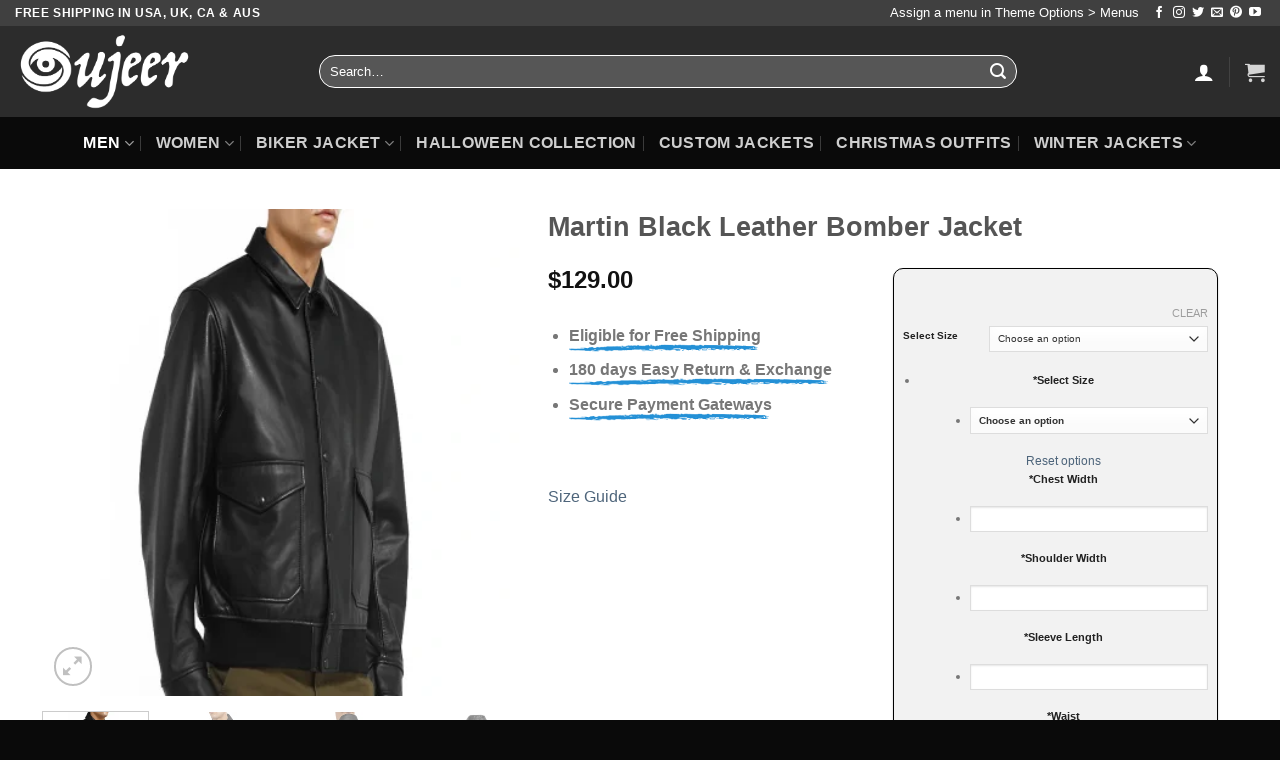

--- FILE ---
content_type: text/html; charset=UTF-8
request_url: https://www.oujeer.com/product/martin-black-leather-bomber-jacket/
body_size: 51828
content:
<!DOCTYPE html>
<html lang="en-US" class="loading-site no-js">
<head>

	
	
	<meta charset="UTF-8" />
	<link rel="profile" href="http://gmpg.org/xfn/11" />
	<link rel="pingback" href="https://www.oujeer.com/xmlrpc.php" />

	<script>(function(html){html.className = html.className.replace(/\bno-js\b/,'js')})(document.documentElement);</script>
<meta name='robots' content='index, follow, max-image-preview:large, max-snippet:-1, max-video-preview:-1' />
	<style>img:is([sizes="auto" i], [sizes^="auto," i]) { contain-intrinsic-size: 3000px 1500px }</style>
	<meta name="viewport" content="width=device-width, initial-scale=1" />
	<!-- This site is optimized with the Yoast SEO plugin v26.8 - https://yoast.com/product/yoast-seo-wordpress/ -->
	<title>Martin Black Leather Bomber Jacket | Oujeer</title>
	<meta name="description" content="The jacket is constructed of high-end faux leather. It gives an elegant look. The button closure makes it appear extremely slick." />
	<link rel="canonical" href="https://www.oujeer.com/product/martin-black-leather-bomber-jacket/" />
	<meta property="og:locale" content="en_US" />
	<meta property="og:type" content="article" />
	<meta property="og:title" content="Martin Black Leather Bomber Jacket | Oujeer" />
	<meta property="og:description" content="The jacket is constructed of high-end faux leather. It gives an elegant look. The button closure makes it appear extremely slick." />
	<meta property="og:url" content="https://www.oujeer.com/product/martin-black-leather-bomber-jacket/" />
	<meta property="og:site_name" content="OUJEER" />
	<meta property="article:modified_time" content="2024-07-25T11:36:43+00:00" />
	<meta property="og:image" content="https://www.oujeer.com/wp-content/uploads/2022/01/men-traditional-leather-jacket-1.webp" />
	<meta property="og:image:width" content="900" />
	<meta property="og:image:height" content="900" />
	<meta property="og:image:type" content="image/webp" />
	<meta name="twitter:card" content="summary_large_image" />
	<meta name="twitter:label1" content="Est. reading time" />
	<meta name="twitter:data1" content="2 minutes" />
	<script type="application/ld+json" class="yoast-schema-graph">{"@context":"https://schema.org","@graph":[{"@type":"WebPage","@id":"https://www.oujeer.com/product/martin-black-leather-bomber-jacket/","url":"https://www.oujeer.com/product/martin-black-leather-bomber-jacket/","name":"Martin Black Leather Bomber Jacket | Oujeer","isPartOf":{"@id":"https://www.oujeer.com/#website"},"primaryImageOfPage":{"@id":"https://www.oujeer.com/product/martin-black-leather-bomber-jacket/#primaryimage"},"image":{"@id":"https://www.oujeer.com/product/martin-black-leather-bomber-jacket/#primaryimage"},"thumbnailUrl":"https://www.oujeer.com/wp-content/uploads/2022/01/men-traditional-leather-jacket-1.webp","datePublished":"2022-01-17T10:11:11+00:00","dateModified":"2024-07-25T11:36:43+00:00","description":"The jacket is constructed of high-end faux leather. It gives an elegant look. The button closure makes it appear extremely slick.","breadcrumb":{"@id":"https://www.oujeer.com/product/martin-black-leather-bomber-jacket/#breadcrumb"},"inLanguage":"en-US","potentialAction":[{"@type":"ReadAction","target":["https://www.oujeer.com/product/martin-black-leather-bomber-jacket/"]}]},{"@type":"ImageObject","inLanguage":"en-US","@id":"https://www.oujeer.com/product/martin-black-leather-bomber-jacket/#primaryimage","url":"https://www.oujeer.com/wp-content/uploads/2022/01/men-traditional-leather-jacket-1.webp","contentUrl":"https://www.oujeer.com/wp-content/uploads/2022/01/men-traditional-leather-jacket-1.webp","width":900,"height":900,"caption":"martin-black-leather-bomber-jacket"},{"@type":"BreadcrumbList","@id":"https://www.oujeer.com/product/martin-black-leather-bomber-jacket/#breadcrumb","itemListElement":[{"@type":"ListItem","position":1,"name":"Home","item":"https://www.oujeer.com/"},{"@type":"ListItem","position":2,"name":"Shop","item":"https://www.oujeer.com/shop/"},{"@type":"ListItem","position":3,"name":"Martin Black Leather Bomber Jacket"}]},{"@type":"WebSite","@id":"https://www.oujeer.com/#website","url":"https://www.oujeer.com/","name":"OUJEER","description":"Oujeer Europe Top Choice for Leather Jackets with Free Shipping","publisher":{"@id":"https://www.oujeer.com/#organization"},"potentialAction":[{"@type":"SearchAction","target":{"@type":"EntryPoint","urlTemplate":"https://www.oujeer.com/?s={search_term_string}"},"query-input":{"@type":"PropertyValueSpecification","valueRequired":true,"valueName":"search_term_string"}}],"inLanguage":"en-US"},{"@type":"Organization","@id":"https://www.oujeer.com/#organization","name":"Oujeer Enterprises","url":"https://www.oujeer.com/","logo":{"@type":"ImageObject","inLanguage":"en-US","@id":"https://www.oujeer.com/#/schema/logo/image/","url":"https://oujeer.com/wp-content/uploads/2021/02/retina-logo-1x-202x103-copy.png","contentUrl":"https://oujeer.com/wp-content/uploads/2021/02/retina-logo-1x-202x103-copy.png","width":202,"height":103,"caption":"Oujeer Enterprises"},"image":{"@id":"https://www.oujeer.com/#/schema/logo/image/"}}]}</script>
	<!-- / Yoast SEO plugin. -->


<link rel='dns-prefetch' href='//www.googletagmanager.com' />
<link rel='dns-prefetch' href='//cdn.jsdelivr.net' />
<link rel='prefetch' href='https://www.oujeer.com/wp-content/themes/flatsome/assets/js/flatsome.js?ver=89ac940c4841291ea8d6' />
<link rel='prefetch' href='https://www.oujeer.com/wp-content/themes/flatsome/assets/js/chunk.slider.js?ver=3.17.6' />
<link rel='prefetch' href='https://www.oujeer.com/wp-content/themes/flatsome/assets/js/chunk.popups.js?ver=3.17.6' />
<link rel='prefetch' href='https://www.oujeer.com/wp-content/themes/flatsome/assets/js/chunk.tooltips.js?ver=3.17.6' />
<link rel='prefetch' href='https://www.oujeer.com/wp-content/themes/flatsome/assets/js/woocommerce.js?ver=1a392523165907adee6a' />
<link rel="alternate" type="application/rss+xml" title="OUJEER &raquo; Feed" href="https://www.oujeer.com/feed/" />
<link rel="alternate" type="application/rss+xml" title="OUJEER &raquo; Comments Feed" href="https://www.oujeer.com/comments/feed/" />
<link rel="alternate" type="application/rss+xml" title="OUJEER &raquo; Martin Black Leather Bomber Jacket Comments Feed" href="https://www.oujeer.com/product/martin-black-leather-bomber-jacket/feed/" />
<script type="text/javascript">
/* <![CDATA[ */
window._wpemojiSettings = {"baseUrl":"https:\/\/s.w.org\/images\/core\/emoji\/16.0.1\/72x72\/","ext":".png","svgUrl":"https:\/\/s.w.org\/images\/core\/emoji\/16.0.1\/svg\/","svgExt":".svg","source":{"concatemoji":"https:\/\/www.oujeer.com\/wp-includes\/js\/wp-emoji-release.min.js?ver=6.8.3"}};
/*! This file is auto-generated */
!function(s,n){var o,i,e;function c(e){try{var t={supportTests:e,timestamp:(new Date).valueOf()};sessionStorage.setItem(o,JSON.stringify(t))}catch(e){}}function p(e,t,n){e.clearRect(0,0,e.canvas.width,e.canvas.height),e.fillText(t,0,0);var t=new Uint32Array(e.getImageData(0,0,e.canvas.width,e.canvas.height).data),a=(e.clearRect(0,0,e.canvas.width,e.canvas.height),e.fillText(n,0,0),new Uint32Array(e.getImageData(0,0,e.canvas.width,e.canvas.height).data));return t.every(function(e,t){return e===a[t]})}function u(e,t){e.clearRect(0,0,e.canvas.width,e.canvas.height),e.fillText(t,0,0);for(var n=e.getImageData(16,16,1,1),a=0;a<n.data.length;a++)if(0!==n.data[a])return!1;return!0}function f(e,t,n,a){switch(t){case"flag":return n(e,"\ud83c\udff3\ufe0f\u200d\u26a7\ufe0f","\ud83c\udff3\ufe0f\u200b\u26a7\ufe0f")?!1:!n(e,"\ud83c\udde8\ud83c\uddf6","\ud83c\udde8\u200b\ud83c\uddf6")&&!n(e,"\ud83c\udff4\udb40\udc67\udb40\udc62\udb40\udc65\udb40\udc6e\udb40\udc67\udb40\udc7f","\ud83c\udff4\u200b\udb40\udc67\u200b\udb40\udc62\u200b\udb40\udc65\u200b\udb40\udc6e\u200b\udb40\udc67\u200b\udb40\udc7f");case"emoji":return!a(e,"\ud83e\udedf")}return!1}function g(e,t,n,a){var r="undefined"!=typeof WorkerGlobalScope&&self instanceof WorkerGlobalScope?new OffscreenCanvas(300,150):s.createElement("canvas"),o=r.getContext("2d",{willReadFrequently:!0}),i=(o.textBaseline="top",o.font="600 32px Arial",{});return e.forEach(function(e){i[e]=t(o,e,n,a)}),i}function t(e){var t=s.createElement("script");t.src=e,t.defer=!0,s.head.appendChild(t)}"undefined"!=typeof Promise&&(o="wpEmojiSettingsSupports",i=["flag","emoji"],n.supports={everything:!0,everythingExceptFlag:!0},e=new Promise(function(e){s.addEventListener("DOMContentLoaded",e,{once:!0})}),new Promise(function(t){var n=function(){try{var e=JSON.parse(sessionStorage.getItem(o));if("object"==typeof e&&"number"==typeof e.timestamp&&(new Date).valueOf()<e.timestamp+604800&&"object"==typeof e.supportTests)return e.supportTests}catch(e){}return null}();if(!n){if("undefined"!=typeof Worker&&"undefined"!=typeof OffscreenCanvas&&"undefined"!=typeof URL&&URL.createObjectURL&&"undefined"!=typeof Blob)try{var e="postMessage("+g.toString()+"("+[JSON.stringify(i),f.toString(),p.toString(),u.toString()].join(",")+"));",a=new Blob([e],{type:"text/javascript"}),r=new Worker(URL.createObjectURL(a),{name:"wpTestEmojiSupports"});return void(r.onmessage=function(e){c(n=e.data),r.terminate(),t(n)})}catch(e){}c(n=g(i,f,p,u))}t(n)}).then(function(e){for(var t in e)n.supports[t]=e[t],n.supports.everything=n.supports.everything&&n.supports[t],"flag"!==t&&(n.supports.everythingExceptFlag=n.supports.everythingExceptFlag&&n.supports[t]);n.supports.everythingExceptFlag=n.supports.everythingExceptFlag&&!n.supports.flag,n.DOMReady=!1,n.readyCallback=function(){n.DOMReady=!0}}).then(function(){return e}).then(function(){var e;n.supports.everything||(n.readyCallback(),(e=n.source||{}).concatemoji?t(e.concatemoji):e.wpemoji&&e.twemoji&&(t(e.twemoji),t(e.wpemoji)))}))}((window,document),window._wpemojiSettings);
/* ]]> */
</script>

<link rel='stylesheet' id='themecomplete-epo-css' href='https://www.oujeer.com/wp-content/plugins/woocommerce-tm-extra-product-options/assets/css/epo.min.css?ver=7.2' type='text/css' media='all' />
<link rel='stylesheet' id='themecomplete-epo-smallscreen-css' href='https://www.oujeer.com/wp-content/plugins/woocommerce-tm-extra-product-options/assets/css/tm-epo-smallscreen.min.css?ver=7.2' type='text/css' media='only screen and (max-width: 768px)' />
<style id='themecomplete-styles-header-inline-css' type='text/css'>
:root {--tcgaprow: 15px;--tcgapcolumn: 15px;}
</style>
<style id='wp-emoji-styles-inline-css' type='text/css'>

	img.wp-smiley, img.emoji {
		display: inline !important;
		border: none !important;
		box-shadow: none !important;
		height: 1em !important;
		width: 1em !important;
		margin: 0 0.07em !important;
		vertical-align: -0.1em !important;
		background: none !important;
		padding: 0 !important;
	}
</style>
<style id='wp-block-library-inline-css' type='text/css'>
:root{--wp-admin-theme-color:#007cba;--wp-admin-theme-color--rgb:0,124,186;--wp-admin-theme-color-darker-10:#006ba1;--wp-admin-theme-color-darker-10--rgb:0,107,161;--wp-admin-theme-color-darker-20:#005a87;--wp-admin-theme-color-darker-20--rgb:0,90,135;--wp-admin-border-width-focus:2px;--wp-block-synced-color:#7a00df;--wp-block-synced-color--rgb:122,0,223;--wp-bound-block-color:var(--wp-block-synced-color)}@media (min-resolution:192dpi){:root{--wp-admin-border-width-focus:1.5px}}.wp-element-button{cursor:pointer}:root{--wp--preset--font-size--normal:16px;--wp--preset--font-size--huge:42px}:root .has-very-light-gray-background-color{background-color:#eee}:root .has-very-dark-gray-background-color{background-color:#313131}:root .has-very-light-gray-color{color:#eee}:root .has-very-dark-gray-color{color:#313131}:root .has-vivid-green-cyan-to-vivid-cyan-blue-gradient-background{background:linear-gradient(135deg,#00d084,#0693e3)}:root .has-purple-crush-gradient-background{background:linear-gradient(135deg,#34e2e4,#4721fb 50%,#ab1dfe)}:root .has-hazy-dawn-gradient-background{background:linear-gradient(135deg,#faaca8,#dad0ec)}:root .has-subdued-olive-gradient-background{background:linear-gradient(135deg,#fafae1,#67a671)}:root .has-atomic-cream-gradient-background{background:linear-gradient(135deg,#fdd79a,#004a59)}:root .has-nightshade-gradient-background{background:linear-gradient(135deg,#330968,#31cdcf)}:root .has-midnight-gradient-background{background:linear-gradient(135deg,#020381,#2874fc)}.has-regular-font-size{font-size:1em}.has-larger-font-size{font-size:2.625em}.has-normal-font-size{font-size:var(--wp--preset--font-size--normal)}.has-huge-font-size{font-size:var(--wp--preset--font-size--huge)}.has-text-align-center{text-align:center}.has-text-align-left{text-align:left}.has-text-align-right{text-align:right}#end-resizable-editor-section{display:none}.aligncenter{clear:both}.items-justified-left{justify-content:flex-start}.items-justified-center{justify-content:center}.items-justified-right{justify-content:flex-end}.items-justified-space-between{justify-content:space-between}.screen-reader-text{border:0;clip-path:inset(50%);height:1px;margin:-1px;overflow:hidden;padding:0;position:absolute;width:1px;word-wrap:normal!important}.screen-reader-text:focus{background-color:#ddd;clip-path:none;color:#444;display:block;font-size:1em;height:auto;left:5px;line-height:normal;padding:15px 23px 14px;text-decoration:none;top:5px;width:auto;z-index:100000}html :where(.has-border-color){border-style:solid}html :where([style*=border-top-color]){border-top-style:solid}html :where([style*=border-right-color]){border-right-style:solid}html :where([style*=border-bottom-color]){border-bottom-style:solid}html :where([style*=border-left-color]){border-left-style:solid}html :where([style*=border-width]){border-style:solid}html :where([style*=border-top-width]){border-top-style:solid}html :where([style*=border-right-width]){border-right-style:solid}html :where([style*=border-bottom-width]){border-bottom-style:solid}html :where([style*=border-left-width]){border-left-style:solid}html :where(img[class*=wp-image-]){height:auto;max-width:100%}:where(figure){margin:0 0 1em}html :where(.is-position-sticky){--wp-admin--admin-bar--position-offset:var(--wp-admin--admin-bar--height,0px)}@media screen and (max-width:600px){html :where(.is-position-sticky){--wp-admin--admin-bar--position-offset:0px}}
</style>
<style id='classic-theme-styles-inline-css' type='text/css'>
/*! This file is auto-generated */
.wp-block-button__link{color:#fff;background-color:#32373c;border-radius:9999px;box-shadow:none;text-decoration:none;padding:calc(.667em + 2px) calc(1.333em + 2px);font-size:1.125em}.wp-block-file__button{background:#32373c;color:#fff;text-decoration:none}
</style>
<link rel='stylesheet' id='ct.sizeguide.css-css' href='https://www.oujeer.com/wp-content/plugins/ct-size-guide/assets/css/ct.sizeguide.css?ver=6.8.3' type='text/css' media='all' />
<link rel='stylesheet' id='ct.sizeguide.style.css-css' href='https://www.oujeer.com/wp-content/plugins/ct-size-guide/assets/css/ct.sizeguide.style1.css?ver=6.8.3' type='text/css' media='all' />
<link rel='stylesheet' id='magnific.popup.css-css' href='https://www.oujeer.com/wp-content/plugins/ct-size-guide/assets/css/magnific.popup.css?ver=6.8.3' type='text/css' media='all' />
<link rel='stylesheet' id='ct.sizeguide.icon.css-css' href='https://www.oujeer.com/wp-content/plugins/ct-size-guide/assets/css/ct.sizeguide.icon.css?ver=6.8.3' type='text/css' media='all' />
<link rel='stylesheet' id='ct.sizeguide.fontawesome.css-css' href='https://www.oujeer.com/wp-content/plugins/ct-size-guide/assets/css/font-awesome.min.css?ver=6.8.3' type='text/css' media='all' />
<link rel='stylesheet' id='ct.sizeguide.fontawesome.iconfield.css-css' href='https://www.oujeer.com/wp-content/plugins/ct-size-guide/assets/css/fa-icon-field.css?ver=6.8.3' type='text/css' media='all' />
<link rel='stylesheet' id='photoswipe-css' href='https://www.oujeer.com/wp-content/plugins/woocommerce/assets/css/photoswipe/photoswipe.min.css?ver=10.0.5' type='text/css' media='all' />
<link rel='stylesheet' id='photoswipe-default-skin-css' href='https://www.oujeer.com/wp-content/plugins/woocommerce/assets/css/photoswipe/default-skin/default-skin.min.css?ver=10.0.5' type='text/css' media='all' />
<style id='woocommerce-inline-inline-css' type='text/css'>
.woocommerce form .form-row .required { visibility: visible; }
</style>
<link rel='stylesheet' id='brands-styles-css' href='https://www.oujeer.com/wp-content/plugins/woocommerce/assets/css/brands.css?ver=10.0.5' type='text/css' media='all' />
<link rel='stylesheet' id='flatsome-woocommerce-extra-product-options-css' href='https://www.oujeer.com/wp-content/themes/flatsome/inc/integrations/wc-extra-product-options/extra-product-options.css?ver=6.8.3' type='text/css' media='all' />
<link rel='stylesheet' id='flatsome-main-css' href='https://www.oujeer.com/wp-content/themes/flatsome/assets/css/flatsome.css?ver=3.17.6' type='text/css' media='all' />
<style id='flatsome-main-inline-css' type='text/css'>
@font-face {
				font-family: "fl-icons";
				font-display: block;
				src: url(https://www.oujeer.com/wp-content/themes/flatsome/assets/css/icons/fl-icons.eot?v=3.17.6);
				src:
					url(https://www.oujeer.com/wp-content/themes/flatsome/assets/css/icons/fl-icons.eot#iefix?v=3.17.6) format("embedded-opentype"),
					url(https://www.oujeer.com/wp-content/themes/flatsome/assets/css/icons/fl-icons.woff2?v=3.17.6) format("woff2"),
					url(https://www.oujeer.com/wp-content/themes/flatsome/assets/css/icons/fl-icons.ttf?v=3.17.6) format("truetype"),
					url(https://www.oujeer.com/wp-content/themes/flatsome/assets/css/icons/fl-icons.woff?v=3.17.6) format("woff"),
					url(https://www.oujeer.com/wp-content/themes/flatsome/assets/css/icons/fl-icons.svg?v=3.17.6#fl-icons) format("svg");
			}
</style>
<link rel='stylesheet' id='flatsome-shop-css' href='https://www.oujeer.com/wp-content/themes/flatsome/assets/css/flatsome-shop.css?ver=3.17.6' type='text/css' media='all' />
<link rel='stylesheet' id='flatsome-style-css' href='https://www.oujeer.com/wp-content/themes/flatsome/style.css?ver=3.17.6' type='text/css' media='all' />
<script type="text/template" id="tmpl-variation-template">
	<div class="woocommerce-variation-description">{{{ data.variation.variation_description }}}</div>
	<div class="woocommerce-variation-price">{{{ data.variation.price_html }}}</div>
	<div class="woocommerce-variation-availability">{{{ data.variation.availability_html }}}</div>
</script>
<script type="text/template" id="tmpl-unavailable-variation-template">
	<p role="alert">Sorry, this product is unavailable. Please choose a different combination.</p>
</script>
<script type="text/javascript" src="https://www.oujeer.com/wp-includes/js/jquery/jquery.min.js?ver=3.7.1" id="jquery-core-js"></script>
<script type="text/javascript" src="https://www.oujeer.com/wp-includes/js/jquery/jquery-migrate.min.js?ver=3.4.1" id="jquery-migrate-js"></script>
<script type="text/javascript" src="https://www.oujeer.com/wp-includes/js/underscore.min.js?ver=1.13.7" id="underscore-js"></script>
<script type="text/javascript" id="wp-util-js-extra">
/* <![CDATA[ */
var _wpUtilSettings = {"ajax":{"url":"\/wp-admin\/admin-ajax.php"}};
/* ]]> */
</script>
<script type="text/javascript" src="https://www.oujeer.com/wp-includes/js/wp-util.min.js?ver=6.8.3" id="wp-util-js"></script>
<script type="text/javascript" src="https://www.oujeer.com/wp-content/plugins/woocommerce/assets/js/jquery-blockui/jquery.blockUI.min.js?ver=2.7.0-wc.10.0.5" id="jquery-blockui-js" data-wp-strategy="defer"></script>
<script type="text/javascript" src="https://www.oujeer.com/wp-content/plugins/ct-size-guide/assets/js/magnific.popup.js?ver=6.8.3" id="magnific.popup.js-js"></script>
<script type="text/javascript" src="https://www.oujeer.com/wp-content/plugins/ct-size-guide/assets/js/ct.sg.front.js?ver=6.8.3" id="ct.sg.front.js-js"></script>
<script type="text/javascript" id="wc-add-to-cart-js-extra">
/* <![CDATA[ */
var wc_add_to_cart_params = {"ajax_url":"\/wp-admin\/admin-ajax.php","wc_ajax_url":"\/?wc-ajax=%%endpoint%%","i18n_view_cart":"View cart","cart_url":"https:\/\/www.oujeer.com\/cart\/","is_cart":"","cart_redirect_after_add":"no"};
/* ]]> */
</script>
<script type="text/javascript" src="https://www.oujeer.com/wp-content/plugins/woocommerce/assets/js/frontend/add-to-cart.min.js?ver=10.0.5" id="wc-add-to-cart-js" defer="defer" data-wp-strategy="defer"></script>
<script type="text/javascript" src="https://www.oujeer.com/wp-content/plugins/woocommerce/assets/js/photoswipe/photoswipe.min.js?ver=4.1.1-wc.10.0.5" id="photoswipe-js" defer="defer" data-wp-strategy="defer"></script>
<script type="text/javascript" src="https://www.oujeer.com/wp-content/plugins/woocommerce/assets/js/photoswipe/photoswipe-ui-default.min.js?ver=4.1.1-wc.10.0.5" id="photoswipe-ui-default-js" defer="defer" data-wp-strategy="defer"></script>
<script type="text/javascript" id="wc-single-product-js-extra">
/* <![CDATA[ */
var wc_single_product_params = {"i18n_required_rating_text":"Please select a rating","i18n_rating_options":["1 of 5 stars","2 of 5 stars","3 of 5 stars","4 of 5 stars","5 of 5 stars"],"i18n_product_gallery_trigger_text":"View full-screen image gallery","review_rating_required":"yes","flexslider":{"rtl":false,"animation":"slide","smoothHeight":true,"directionNav":false,"controlNav":"thumbnails","slideshow":false,"animationSpeed":500,"animationLoop":false,"allowOneSlide":false},"zoom_enabled":"","zoom_options":[],"photoswipe_enabled":"1","photoswipe_options":{"shareEl":false,"closeOnScroll":false,"history":false,"hideAnimationDuration":0,"showAnimationDuration":0},"flexslider_enabled":""};
/* ]]> */
</script>
<script type="text/javascript" src="https://www.oujeer.com/wp-content/plugins/woocommerce/assets/js/frontend/single-product.min.js?ver=10.0.5" id="wc-single-product-js" defer="defer" data-wp-strategy="defer"></script>
<script type="text/javascript" src="https://www.oujeer.com/wp-content/plugins/woocommerce/assets/js/js-cookie/js.cookie.min.js?ver=2.1.4-wc.10.0.5" id="js-cookie-js" data-wp-strategy="defer"></script>

<!-- Google tag (gtag.js) snippet added by Site Kit -->
<!-- Google Analytics snippet added by Site Kit -->
<script type="text/javascript" src="https://www.googletagmanager.com/gtag/js?id=GT-NGBBJGZN" id="google_gtagjs-js" async></script>
<script type="text/javascript" id="google_gtagjs-js-after">
/* <![CDATA[ */
window.dataLayer = window.dataLayer || [];function gtag(){dataLayer.push(arguments);}
gtag("set","linker",{"domains":["www.oujeer.com"]});
gtag("js", new Date());
gtag("set", "developer_id.dZTNiMT", true);
gtag("config", "GT-NGBBJGZN", {"googlesitekit_post_type":"product"});
 window._googlesitekit = window._googlesitekit || {}; window._googlesitekit.throttledEvents = []; window._googlesitekit.gtagEvent = (name, data) => { var key = JSON.stringify( { name, data } ); if ( !! window._googlesitekit.throttledEvents[ key ] ) { return; } window._googlesitekit.throttledEvents[ key ] = true; setTimeout( () => { delete window._googlesitekit.throttledEvents[ key ]; }, 5 ); gtag( "event", name, { ...data, event_source: "site-kit" } ); }; 
/* ]]> */
</script>
<link rel="https://api.w.org/" href="https://www.oujeer.com/wp-json/" /><link rel="alternate" title="JSON" type="application/json" href="https://www.oujeer.com/wp-json/wp/v2/product/35733" /><link rel="EditURI" type="application/rsd+xml" title="RSD" href="https://www.oujeer.com/xmlrpc.php?rsd" />
<meta name="generator" content="WordPress 6.8.3" />
<meta name="generator" content="WooCommerce 10.0.5" />
<link rel='shortlink' href='https://www.oujeer.com/?p=35733' />
<link rel="alternate" title="oEmbed (JSON)" type="application/json+oembed" href="https://www.oujeer.com/wp-json/oembed/1.0/embed?url=https%3A%2F%2Fwww.oujeer.com%2Fproduct%2Fmartin-black-leather-bomber-jacket%2F" />
<link rel="alternate" title="oEmbed (XML)" type="text/xml+oembed" href="https://www.oujeer.com/wp-json/oembed/1.0/embed?url=https%3A%2F%2Fwww.oujeer.com%2Fproduct%2Fmartin-black-leather-bomber-jacket%2F&#038;format=xml" />
<meta name="generator" content="Site Kit by Google 1.170.0" /><!-- Global site tag (gtag.js) - Google Analytics -->
<script async src="https://www.googletagmanager.com/gtag/js?id=UA-180267642-1"></script>
<script>
  window.dataLayer = window.dataLayer || [];
  function gtag(){dataLayer.push(arguments);}
  gtag('js', new Date());

  gtag('config', 'UA-180267642-1');
</script>

<script type="text/javascript">
    function changeClass(){
        // Code examples from above
    }

    window.onload = function(){
       document.getElementById("comments").className = "col large-12";
 document.getElementById("review_form_wrapper").className = "col large-12";
 document.getElementById("row-520185991").className = "woocommerce-Reviews row";
    }

</script>	<noscript><style>.woocommerce-product-gallery{ opacity: 1 !important; }</style></noscript>
	<link rel="icon" href="https://www.oujeer.com/wp-content/uploads/2021/03/Fav.png" sizes="32x32" />
<link rel="icon" href="https://www.oujeer.com/wp-content/uploads/2021/03/Fav.png" sizes="192x192" />
<link rel="apple-touch-icon" href="https://www.oujeer.com/wp-content/uploads/2021/03/Fav.png" />
<meta name="msapplication-TileImage" content="https://www.oujeer.com/wp-content/uploads/2021/03/Fav.png" />
<style id="custom-css" type="text/css">:root {--primary-color: #212121;}.header-main{height: 91px}#logo img{max-height: 91px}#logo{width:274px;}.header-bottom{min-height: 10px}.header-top{min-height: 20px}.transparent .header-main{height: 30px}.transparent #logo img{max-height: 30px}.has-transparent + .page-title:first-of-type,.has-transparent + #main > .page-title,.has-transparent + #main > div > .page-title,.has-transparent + #main .page-header-wrapper:first-of-type .page-title{padding-top: 110px;}.header.show-on-scroll,.stuck .header-main{height:70px!important}.stuck #logo img{max-height: 70px!important}.search-form{ width: 80%;}.header-bg-color {background-color: rgba(22,22,22,0.9)}.header-bottom {background-color: #0a0a0a}.top-bar-nav > li > a{line-height: 16px }.header-main .nav > li > a{line-height: 18px }.stuck .header-main .nav > li > a{line-height: 50px }.header-bottom-nav > li > a{line-height: 32px }@media (max-width: 549px) {.header-main{height: 70px}#logo img{max-height: 70px}}.nav-dropdown-has-arrow.nav-dropdown-has-border li.has-dropdown:before{border-bottom-color: #FFFFFF;}.nav .nav-dropdown{border-color: #FFFFFF }.nav-dropdown{font-size:100%}.nav-dropdown-has-arrow li.has-dropdown:after{border-bottom-color: #FFFFFF;}.nav .nav-dropdown{background-color: #FFFFFF}.header-top{background-color:rgba(94,94,94,0.42)!important;}/* Color */.accordion-title.active, .has-icon-bg .icon .icon-inner,.logo a, .primary.is-underline, .primary.is-link, .badge-outline .badge-inner, .nav-outline > li.active> a,.nav-outline >li.active > a, .cart-icon strong,[data-color='primary'], .is-outline.primary{color: #212121;}/* Color !important */[data-text-color="primary"]{color: #212121!important;}/* Background Color */[data-text-bg="primary"]{background-color: #212121;}/* Background */.scroll-to-bullets a,.featured-title, .label-new.menu-item > a:after, .nav-pagination > li > .current,.nav-pagination > li > span:hover,.nav-pagination > li > a:hover,.has-hover:hover .badge-outline .badge-inner,button[type="submit"], .button.wc-forward:not(.checkout):not(.checkout-button), .button.submit-button, .button.primary:not(.is-outline),.featured-table .title,.is-outline:hover, .has-icon:hover .icon-label,.nav-dropdown-bold .nav-column li > a:hover, .nav-dropdown.nav-dropdown-bold > li > a:hover, .nav-dropdown-bold.dark .nav-column li > a:hover, .nav-dropdown.nav-dropdown-bold.dark > li > a:hover, .header-vertical-menu__opener ,.is-outline:hover, .tagcloud a:hover,.grid-tools a, input[type='submit']:not(.is-form), .box-badge:hover .box-text, input.button.alt,.nav-box > li > a:hover,.nav-box > li.active > a,.nav-pills > li.active > a ,.current-dropdown .cart-icon strong, .cart-icon:hover strong, .nav-line-bottom > li > a:before, .nav-line-grow > li > a:before, .nav-line > li > a:before,.banner, .header-top, .slider-nav-circle .flickity-prev-next-button:hover svg, .slider-nav-circle .flickity-prev-next-button:hover .arrow, .primary.is-outline:hover, .button.primary:not(.is-outline), input[type='submit'].primary, input[type='submit'].primary, input[type='reset'].button, input[type='button'].primary, .badge-inner{background-color: #212121;}/* Border */.nav-vertical.nav-tabs > li.active > a,.scroll-to-bullets a.active,.nav-pagination > li > .current,.nav-pagination > li > span:hover,.nav-pagination > li > a:hover,.has-hover:hover .badge-outline .badge-inner,.accordion-title.active,.featured-table,.is-outline:hover, .tagcloud a:hover,blockquote, .has-border, .cart-icon strong:after,.cart-icon strong,.blockUI:before, .processing:before,.loading-spin, .slider-nav-circle .flickity-prev-next-button:hover svg, .slider-nav-circle .flickity-prev-next-button:hover .arrow, .primary.is-outline:hover{border-color: #212121}.nav-tabs > li.active > a{border-top-color: #212121}.widget_shopping_cart_content .blockUI.blockOverlay:before { border-left-color: #212121 }.woocommerce-checkout-review-order .blockUI.blockOverlay:before { border-left-color: #212121 }/* Fill */.slider .flickity-prev-next-button:hover svg,.slider .flickity-prev-next-button:hover .arrow{fill: #212121;}/* Focus */.primary:focus-visible, .submit-button:focus-visible, button[type="submit"]:focus-visible { outline-color: #212121!important; }/* Background Color */[data-icon-label]:after, .secondary.is-underline:hover,.secondary.is-outline:hover,.icon-label,.button.secondary:not(.is-outline),.button.alt:not(.is-outline), .badge-inner.on-sale, .button.checkout, .single_add_to_cart_button, .current .breadcrumb-step{ background-color:#212121; }[data-text-bg="secondary"]{background-color: #212121;}/* Color */.secondary.is-underline,.secondary.is-link, .secondary.is-outline,.stars a.active, .star-rating:before, .woocommerce-page .star-rating:before,.star-rating span:before, .color-secondary{color: #212121}/* Color !important */[data-text-color="secondary"]{color: #212121!important;}/* Border */.secondary.is-outline:hover{border-color:#212121}/* Focus */.secondary:focus-visible, .alt:focus-visible { outline-color: #212121!important; }body{color: #777777}h1,h2,h3,h4,h5,h6,.heading-font{color: #555555;}.header:not(.transparent) .top-bar-nav > li > a {color: #ffffff;}.header:not(.transparent) .top-bar-nav.nav > li > a:hover,.header:not(.transparent) .top-bar-nav.nav > li.active > a,.header:not(.transparent) .top-bar-nav.nav > li.current > a,.header:not(.transparent) .top-bar-nav.nav > li > a.active,.header:not(.transparent) .top-bar-nav.nav > li > a.current{color: #ffffff;}.top-bar-nav.nav-line-bottom > li > a:before,.top-bar-nav.nav-line-grow > li > a:before,.top-bar-nav.nav-line > li > a:before,.top-bar-nav.nav-box > li > a:hover,.top-bar-nav.nav-box > li.active > a,.top-bar-nav.nav-pills > li > a:hover,.top-bar-nav.nav-pills > li.active > a{color:#FFF!important;background-color: #ffffff;}a{color: #4e657b;}a:hover{color: #111111;}.tagcloud a:hover{border-color: #111111;background-color: #111111;}@media screen and (min-width: 550px){.products .box-vertical .box-image{min-width: 200px!important;width: 200px!important;}}.absolute-footer, html{background-color: #0a0a0a}.page-title-small + main .product-container > .row{padding-top:0;}.nav-vertical-fly-out > li + li {border-top-width: 1px; border-top-style: solid;}/* Custom CSS */input#woocommerce-product-search-field-0 {border-color: white;}select.search_categories.resize-select.mb-0 {border-color: white;}i.wishlist-icon.icon-heart {color: white;}i.icon-user {color: white;}i.icon-shopping-basket {color: white;}.absolute-footer.dark.medium-text-center.small-text-center {background-color: black;color: white;}i.icon-facebook {color: white;}i.icon-instagram {color: white;}i.icon-twitter {color: white;}i.icon-envelop {color: white;}.footer-2 {background-color: #212121 !important;}.secondary.is-underline, .secondary.is-link, .secondary.is-outline, .stars a.active, .star-rating:before, .woocommerce-page .star-rating:before, .star-rating span:before, .color-secondary {color: #e89211 !important;}.latest{background: #f9f9f9cc;border: 1px solid #e9e9e9;-webkit-border-radius: 6px;-moz-border-radius: 6px;border-radius: 5px;padding: 10px 10px 6px 28px;}.woocommerce form.cart button.button {background-color: #FF9900;color: #000;border-radius: 2px;}.comment_container .woocommerce-review__dash,.comment_container .woocommerce-review__published-date {display: none;}.woocommerce-Reviews row{max-width:100%;}.label-new.menu-item > a:after{content:"New";}.label-hot.menu-item > a:after{content:"Hot";}.label-sale.menu-item > a:after{content:"Sale";}.label-popular.menu-item > a:after{content:"Popular";}</style>		<style type="text/css" id="wp-custom-css">
			.has-reviews .product-reviews,
.has-reviews .woocommerce-tabs {
    display: inline-block;
    width: 100%;
    float: left;
}
 
.has-reviews .woocommerce-tabs {
    margin-right: 4%;
}
 
.has-reviews .product-reviews {
    border: 1px solid #e6e6e6;
    padding: 0 30px 30px;
    margin-top: 20px;
}
 
.woocommerce-Reviews-title {
    font-size: 16px;
}
 
.comment-reply-title {
    border-top: 1px solid #e6e6e6;
    display: block;
    font-size: 20px;
    margin-bottom: 15px;
    padding-top: 25px;
}
 
@media only screen and (max-width: 680px) {
    .has-reviews .product-reviews,
    .has-reviews .woocommerce-tabs {
        clear: both;
        float: none;
        margin-right: 0;
        width: 100%;
    }
    
    .has-reviews .product-reviews {
        padding: 0 20px 20px;
        margin-top: 0;
    }
}

.entry-meta.comment-metadata .woocommerce-review__published-date {
    display: none;
}		</style>
		<style id="infinite-scroll-css" type="text/css">.page-load-status,.archive .woocommerce-pagination {display: none;}</style><style id="kirki-inline-styles"></style><script class="tm-hidden" type="text/template" id="tmpl-tc-cart-options-popup">
	<div class='header'>
		<h3>{{{ data.title }}}</h3>
	</div>
	<div id='{{{ data.id }}}' class='float-editbox'>{{{ data.html }}}</div>
	<div class='footer'>
		<div class='inner'>
			<span class='tm-button button button-secondary button-large floatbox-cancel'>{{{ data.close }}}</span>
		</div>
	</div>
</script>
<script class="tm-hidden" type="text/template" id="tmpl-tc-lightbox">
	<div class="tc-lightbox-wrap">
		<span class="tc-lightbox-button tcfa tcfa-search tc-transition tcinit"></span>
	</div>
</script>
<script class="tm-hidden" type="text/template" id="tmpl-tc-lightbox-zoom">
	<span class="tc-lightbox-button-close tcfa tcfa-times"></span>
	{{{ data.img }}}
</script>
<script class="tm-hidden" type="text/template" id="tmpl-tc-final-totals">
	<dl class="tm-extra-product-options-totals tm-custom-price-totals">
		<# if (data.show_unit_price==true){ #>		<dt class="tm-unit-price">{{{ data.unit_price }}}</dt>
		<dd class="tm-unit-price">
		{{{ data.totals_box_before_unit_price }}}<span class="price amount options">{{{ data.formatted_unit_price }}}</span>{{{ data.totals_box_after_unit_price }}}
		</dd>		<# } #>
		<# if (data.show_options_vat==true){ #>		<dt class="tm-vat-options-totals">{{{ data.options_vat_total }}}</dt>
		<dd class="tm-vat-options-totals">
		{{{ data.totals_box_before_vat_options_totals_price }}}<span class="price amount options">{{{ data.formatted_vat_options_total }}}</span>{{{ data.totals_box_after_vat_options_totals_price }}}
		</dd>		<# } #>
		<# if (data.show_options_total==true){ #>		<dt class="tm-options-totals">{{{ data.options_total }}}</dt>
		<dd class="tm-options-totals">
		{{{ data.totals_box_before_options_totals_price }}}<span class="price amount options">{{{ data.formatted_options_total }}}</span>{{{ data.totals_box_after_options_totals_price }}}
		</dd>		<# } #>
		<# if (data.show_fees_total==true){ #>		<dt class="tm-fee-totals">{{{ data.fees_total }}}</dt>
		<dd class="tm-fee-totals">
		{{{ data.totals_box_before_fee_totals_price }}}<span class="price amount fees">{{{ data.formatted_fees_total }}}</span>{{{ data.totals_box_after_fee_totals_price }}}
		</dd>		<# } #>
		<# if (data.show_extra_fee==true){ #>		<dt class="tm-extra-fee">{{{ data.extra_fee }}}</dt>
		<dd class="tm-extra-fee">
		{{{ data.totals_box_before_extra_fee_price }}}<span class="price amount options extra-fee">{{{ data.formatted_extra_fee }}}</span>{{{ data.totals_box_after_extra_fee_price }}}
		</dd>		<# } #>
		<# if (data.show_final_total==true){ #>		<dt class="tm-final-totals">{{{ data.final_total }}}</dt>
		<dd class="tm-final-totals">
		{{{ data.totals_box_before_final_totals_price }}}<span class="price amount final">{{{ data.formatted_final_total }}}</span>{{{ data.totals_box_after_final_totals_price }}}
		</dd>		<# } #>
			</dl>
</script>
<script class="tm-hidden" type="text/template" id="tmpl-tc-plain-price">
	{{{ data.price }}}
</script>
<script class="tm-hidden" type="text/template" id="tmpl-tc-suffix">
	</script>
<script class="tm-hidden" type="text/template" id="tmpl-tc-price">
	&lt;span class=&quot;woocommerce-Price-amount amount&quot;&gt;&lt;bdi&gt;&lt;span class=&quot;woocommerce-Price-currencySymbol&quot;&gt;&#036;&lt;/span&gt;{{{ data.price }}}&lt;/bdi&gt;&lt;/span&gt;</script>
<script class="tm-hidden" type="text/template" id="tmpl-tc-price-m">
	&lt;span class=&quot;woocommerce-Price-amount amount&quot;&gt;&lt;bdi&gt;-&lt;span class=&quot;woocommerce-Price-currencySymbol&quot;&gt;&#036;&lt;/span&gt;{{{ data.price }}}&lt;/bdi&gt;&lt;/span&gt;</script>
<script class="tm-hidden" type="text/template" id="tmpl-tc-sale-price">
	&lt;del aria-hidden=&quot;true&quot;&gt;&lt;span class=&quot;woocommerce-Price-amount amount&quot;&gt;&lt;bdi&gt;&lt;span class=&quot;woocommerce-Price-currencySymbol&quot;&gt;&#036;&lt;/span&gt;{{{ data.price }}}&lt;/bdi&gt;&lt;/span&gt;&lt;/del&gt; &lt;span class=&quot;screen-reader-text&quot;&gt;Original price was: &#036;{{{ data.price }}}.&lt;/span&gt;&lt;ins aria-hidden=&quot;true&quot;&gt;&lt;span class=&quot;woocommerce-Price-amount amount&quot;&gt;&lt;bdi&gt;&lt;span class=&quot;woocommerce-Price-currencySymbol&quot;&gt;&#036;&lt;/span&gt;{{{ data.sale_price }}}&lt;/bdi&gt;&lt;/span&gt;&lt;/ins&gt;&lt;span class=&quot;screen-reader-text&quot;&gt;Current price is: &#036;{{{ data.sale_price }}}.&lt;/span&gt;</script>
<script class="tm-hidden" type="text/template" id="tmpl-tc-sale-price-m10">
	&lt;del aria-hidden=&quot;true&quot;&gt;&lt;span class=&quot;woocommerce-Price-amount amount&quot;&gt;&lt;bdi&gt;-&lt;span class=&quot;woocommerce-Price-currencySymbol&quot;&gt;&#036;&lt;/span&gt;{{{ data.price }}}&lt;/bdi&gt;&lt;/span&gt;&lt;/del&gt; &lt;span class=&quot;screen-reader-text&quot;&gt;Original price was: -&#036;{{{ data.price }}}.&lt;/span&gt;&lt;ins aria-hidden=&quot;true&quot;&gt;&lt;span class=&quot;woocommerce-Price-amount amount&quot;&gt;&lt;bdi&gt;&lt;span class=&quot;woocommerce-Price-currencySymbol&quot;&gt;&#036;&lt;/span&gt;{{{ data.sale_price }}}&lt;/bdi&gt;&lt;/span&gt;&lt;/ins&gt;&lt;span class=&quot;screen-reader-text&quot;&gt;Current price is: &#036;{{{ data.sale_price }}}.&lt;/span&gt;</script>
<script class="tm-hidden" type="text/template" id="tmpl-tc-sale-price-m01">
	&lt;del aria-hidden=&quot;true&quot;&gt;&lt;span class=&quot;woocommerce-Price-amount amount&quot;&gt;&lt;bdi&gt;&lt;span class=&quot;woocommerce-Price-currencySymbol&quot;&gt;&#036;&lt;/span&gt;{{{ data.price }}}&lt;/bdi&gt;&lt;/span&gt;&lt;/del&gt; &lt;span class=&quot;screen-reader-text&quot;&gt;Original price was: &#036;{{{ data.price }}}.&lt;/span&gt;&lt;ins aria-hidden=&quot;true&quot;&gt;&lt;span class=&quot;woocommerce-Price-amount amount&quot;&gt;&lt;bdi&gt;-&lt;span class=&quot;woocommerce-Price-currencySymbol&quot;&gt;&#036;&lt;/span&gt;{{{ data.sale_price }}}&lt;/bdi&gt;&lt;/span&gt;&lt;/ins&gt;&lt;span class=&quot;screen-reader-text&quot;&gt;Current price is: -&#036;{{{ data.sale_price }}}.&lt;/span&gt;</script>
<script class="tm-hidden" type="text/template" id="tmpl-tc-sale-price-m11">
	&lt;del aria-hidden=&quot;true&quot;&gt;&lt;span class=&quot;woocommerce-Price-amount amount&quot;&gt;&lt;bdi&gt;-&lt;span class=&quot;woocommerce-Price-currencySymbol&quot;&gt;&#036;&lt;/span&gt;{{{ data.price }}}&lt;/bdi&gt;&lt;/span&gt;&lt;/del&gt; &lt;span class=&quot;screen-reader-text&quot;&gt;Original price was: -&#036;{{{ data.price }}}.&lt;/span&gt;&lt;ins aria-hidden=&quot;true&quot;&gt;&lt;span class=&quot;woocommerce-Price-amount amount&quot;&gt;&lt;bdi&gt;-&lt;span class=&quot;woocommerce-Price-currencySymbol&quot;&gt;&#036;&lt;/span&gt;{{{ data.sale_price }}}&lt;/bdi&gt;&lt;/span&gt;&lt;/ins&gt;&lt;span class=&quot;screen-reader-text&quot;&gt;Current price is: -&#036;{{{ data.sale_price }}}.&lt;/span&gt;</script>
<script class="tm-hidden" type="text/template" id="tmpl-tc-section-pop-link">
	<div id="tm-section-pop-up" class="floatbox fl-overlay tm-section-pop-up single">
	<div class="tm-extra-product-options flasho tc-wrapper tm-animated appear">
		<div class='header'><h3>{{{ data.title }}}</h3></div>
		<div class="float-editbox" id="tc-floatbox-content"></div>
		<div class='footer'>
			<div class='inner'>
				<span class='tm-button button button-secondary button-large floatbox-cancel'>{{{ data.close }}}</span>
			</div>
		</div>
	</div>
	</div>
</script>
<script class="tm-hidden" type="text/template" id="tmpl-tc-floating-box-nks"><# if (data.values.length) {#>
	{{{ data.html_before }}}
	<div class="tc-row tm-fb-labels">
		<span class="tc-cell tcwidth tcwidth-25 tm-fb-title">{{{ data.option_label }}}</span>
		<span class="tc-cell tcwidth tcwidth-25 tm-fb-value">{{{ data.option_value }}}</span>
		<span class="tc-cell tcwidth tcwidth-25 tm-fb-quantity">{{{ data.option_qty }}}</span>
		<span class="tc-cell tcwidth tcwidth-25 tm-fb-price">{{{ data.option_price }}}</span>
	</div>
	<# for (var i = 0; i < data.values.length; i++) { #>
		<# if (data.values[i].label_show=='' || data.values[i].value_show=='') {#>
	<div class="tc-row tm-fb-data">
			<# if (data.values[i].label_show=='') {#>
		<span class="tc-cell tcwidth tcwidth-25 tm-fb-title">{{{ data.values[i].title }}}</span>
			<# } #>
			<# if (data.values[i].value_show=='') {#>
		<span class="tc-cell tcwidth tcwidth-25 tm-fb-value">{{{ data.values[i].value }}}</span>
			<# } #>
		<span class="tc-cell tcwidth tcwidth-25 tm-fb-quantity">{{{ data.values[i].quantity }}}</span>
		<span class="tc-cell tcwidth tcwidth-25 tm-fb-price">{{{ data.values[i].price }}}</span>
	</div>
		<# } #>
	<# } #>
	{{{ data.html_after }}}
	<# }#>
	{{{ data.totals }}}</script>
<script class="tm-hidden" type="text/template" id="tmpl-tc-floating-box"><# if (data.values.length) {#>
	{{{ data.html_before }}}
	<dl class="tm-fb">
		<# for (var i = 0; i < data.values.length; i++) { #>
			<# if (data.values[i].label_show=='') {#>
		<dt class="tm-fb-title">{{{ data.values[i].title }}}</dt>
			<# } #>
			<# if (data.values[i].value_show=='') {#>
		<dd class="tm-fb-value">{{{ data.values[i].value }}}<# if (data.values[i].quantity > 1) {#><span class="tm-fb-quantity"> &times; {{{ data.values[i].quantity }}}</span><#}#></dd>
			<# } #>
		<# } #>
	</dl>
	{{{ data.html_after }}}
	<# }#>{{{ data.totals }}}</script>
<script class="tm-hidden" type="text/template" id="tmpl-tc-chars-remanining">
	<span class="tc-chars">
		<span class="tc-chars-remanining">{{{ data.maxlength }}}</span>
		<span class="tc-remaining"> {{{ data.characters_remaining }}}</span>
	</span>
</script>
<script class="tm-hidden" type="text/template" id="tmpl-tc-formatted-price">{{{ data.before_price_text }}}<# if (data.customer_price_format_wrap_start) {#>
	{{{ data.customer_price_format_wrap_start }}}
	<# } #>&lt;span class=&quot;woocommerce-Price-amount amount&quot;&gt;&lt;bdi&gt;&lt;span class=&quot;woocommerce-Price-currencySymbol&quot;&gt;&#036;&lt;/span&gt;{{{ data.price }}}&lt;/bdi&gt;&lt;/span&gt;<# if (data.customer_price_format_wrap_end) {#>
	{{{ data.customer_price_format_wrap_end }}}
	<# } #>{{{ data.after_price_text }}}</script>
<script class="tm-hidden" type="text/template" id="tmpl-tc-formatted-sale-price">{{{ data.before_price_text }}}<# if (data.customer_price_format_wrap_start) {#>
	{{{ data.customer_price_format_wrap_start }}}
	<# } #>&lt;del aria-hidden=&quot;true&quot;&gt;&lt;span class=&quot;woocommerce-Price-amount amount&quot;&gt;&lt;bdi&gt;&lt;span class=&quot;woocommerce-Price-currencySymbol&quot;&gt;&#036;&lt;/span&gt;{{{ data.price }}}&lt;/bdi&gt;&lt;/span&gt;&lt;/del&gt; &lt;span class=&quot;screen-reader-text&quot;&gt;Original price was: &#036;{{{ data.price }}}.&lt;/span&gt;&lt;ins aria-hidden=&quot;true&quot;&gt;&lt;span class=&quot;woocommerce-Price-amount amount&quot;&gt;&lt;bdi&gt;&lt;span class=&quot;woocommerce-Price-currencySymbol&quot;&gt;&#036;&lt;/span&gt;{{{ data.sale_price }}}&lt;/bdi&gt;&lt;/span&gt;&lt;/ins&gt;&lt;span class=&quot;screen-reader-text&quot;&gt;Current price is: &#036;{{{ data.sale_price }}}.&lt;/span&gt;<# if (data.customer_price_format_wrap_end) {#>
	{{{ data.customer_price_format_wrap_end }}}
	<# } #>{{{ data.after_price_text }}}</script>
<script class="tm-hidden" type="text/template" id="tmpl-tc-upload-messages">
	<div class="header">
		<h3>{{{ data.title }}}</h3>
	</div>
	<div class="float-editbox" id="tc-floatbox-content">
		<div class="tc-upload-messages">
			<div class="tc-upload-message">{{{ data.message }}}</div>
			<# for (var id in data.files) {
				if (data.files.hasOwnProperty(id)) {#>
					<# for (var i in id) {
						if (data.files[id].hasOwnProperty(i)) {#>
						<div class="tc-upload-files">{{{ data.files[id][i] }}}</div>
						<# }
					}#>
				<# }
			}#>
		</div>
	</div>
	<div class="footer">
		<div class="inner">&nbsp;</div>
	</div>
</script>
</head>

<body class="wp-singular product-template-default single single-product postid-35733 wp-theme-flatsome theme-flatsome woocommerce woocommerce-page woocommerce-no-js lightbox nav-dropdown-has-arrow nav-dropdown-has-shadow nav-dropdown-has-border tm-responsive">


<a class="skip-link screen-reader-text" href="#main">Skip to content</a>

<div id="wrapper">

	
	<header id="header" class="header header-full-width has-sticky sticky-jump">
		<div class="header-wrapper">
			<div id="top-bar" class="header-top hide-for-sticky nav-dark">
    <div class="flex-row container">
      <div class="flex-col hide-for-medium flex-left">
          <ul class="nav nav-left medium-nav-center nav-small  nav-divided">
              <li class="html custom html_topbar_left"><strong class="uppercase" style="color:white;">Free Shipping In USA, UK, CA & AUS </strong></li>          </ul>
      </div>

      <div class="flex-col hide-for-medium flex-center">
          <ul class="nav nav-center nav-small  nav-divided">
                        </ul>
      </div>

      <div class="flex-col hide-for-medium flex-right">
         <ul class="nav top-bar-nav nav-right nav-small  nav-divided">
              <li><a href="https://www.oujeer.com/wp-admin/customize.php?url=https://www.oujeer.com/product/martin-black-leather-bomber-jacket/&autofocus%5Bsection%5D=menu_locations">Assign a menu in Theme Options > Menus</a></li><li class="html header-social-icons ml-0">
	<div class="social-icons follow-icons" ><a href="https://www.facebook.com/oujeer" target="_blank" rel="noopener noreferrer nofollow" data-label="Facebook" class="icon plain facebook tooltip" title="Follow on Facebook" aria-label="Follow on Facebook" ><i class="icon-facebook" ></i></a><a href="https://www.instagram.com/0ujeer/" target="_blank" rel="noopener noreferrer nofollow" data-label="Instagram" class="icon plain instagram tooltip" title="Follow on Instagram" aria-label="Follow on Instagram" ><i class="icon-instagram" ></i></a><a href="https://twitter.com/oujeer" data-label="Twitter" target="_blank" rel="noopener noreferrer nofollow" class="icon plain twitter tooltip" title="Follow on Twitter" aria-label="Follow on Twitter" ><i class="icon-twitter" ></i></a><a href="mailto:info@oujeer.com" data-label="E-mail" target="_blank" rel="nofollow" class="icon plain email tooltip" title="Send us an email" aria-label="Send us an email" ><i class="icon-envelop" ></i></a><a href="https://bit.ly/3pxmZoI" data-label="Pinterest" target="_blank" rel="noopener noreferrer nofollow" class="icon plain pinterest tooltip" title="Follow on Pinterest" aria-label="Follow on Pinterest" ><i class="icon-pinterest" ></i></a><a href="https://www.youtube.com/channel/UCWWpUuF7uQAfmqvQ4PKzUFw" data-label="YouTube" target="_blank" rel="noopener noreferrer nofollow" class="icon plain youtube tooltip" title="Follow on YouTube" aria-label="Follow on YouTube" ><i class="icon-youtube" ></i></a></div></li>
          </ul>
      </div>

            <div class="flex-col show-for-medium flex-grow">
          <ul class="nav nav-center nav-small mobile-nav  nav-divided">
              <li class="html custom html_topbar_left"><strong class="uppercase" style="color:white;">Free Shipping In USA, UK, CA & AUS </strong></li>          </ul>
      </div>
      
    </div>
</div>
<div id="masthead" class="header-main nav-dark">
      <div class="header-inner flex-row container logo-left medium-logo-center" role="navigation">

          <!-- Logo -->
          <div id="logo" class="flex-col logo">
            
<!-- Header logo -->
<a href="https://www.oujeer.com/" title="OUJEER - Oujeer Europe Top Choice for Leather Jackets with Free Shipping" rel="home">
		<img width="1020" height="518" src="https://www.oujeer.com/wp-content/uploads/2024/10/oujeer.png" class="header_logo header-logo" alt="OUJEER"/><img  width="1020" height="518" src="https://www.oujeer.com/wp-content/uploads/2024/10/oujeer.png" class="header-logo-dark" alt="OUJEER"/></a>
          </div>

          <!-- Mobile Left Elements -->
          <div class="flex-col show-for-medium flex-left">
            <ul class="mobile-nav nav nav-left ">
              <li class="nav-icon has-icon">
  		<a href="#" data-open="#main-menu" data-pos="left" data-bg="main-menu-overlay" data-color="" class="is-small" aria-label="Menu" aria-controls="main-menu" aria-expanded="false">

		  <i class="icon-menu" ></i>
		  <span class="menu-title uppercase hide-for-small">Menu</span>		</a>
	</li>
            </ul>
          </div>

          <!-- Left Elements -->
          <div class="flex-col hide-for-medium flex-left
            flex-grow">
            <ul class="header-nav header-nav-main nav nav-left  nav-uppercase" >
              <li class="header-search-form search-form html relative has-icon">
	<div class="header-search-form-wrapper">
		<div class="searchform-wrapper ux-search-box relative form-flat is-normal"><form role="search" method="get" class="searchform" action="https://www.oujeer.com/">
	<div class="flex-row relative">
						<div class="flex-col flex-grow">
			<label class="screen-reader-text" for="woocommerce-product-search-field-0">Search for:</label>
			<input type="search" id="woocommerce-product-search-field-0" class="search-field mb-0" placeholder="Search&hellip;" value="" name="s" />
			<input type="hidden" name="post_type" value="product" />
					</div>
		<div class="flex-col">
			<button type="submit" value="Search" class="ux-search-submit submit-button secondary button  icon mb-0" aria-label="Submit">
				<i class="icon-search" ></i>			</button>
		</div>
	</div>
	<div class="live-search-results text-left z-top"></div>
</form>
</div>	</div>
</li>
            </ul>
          </div>

          <!-- Right Elements -->
          <div class="flex-col hide-for-medium flex-right">
            <ul class="header-nav header-nav-main nav nav-right  nav-uppercase">
              <li class="account-item has-icon
    "
>

<a href="https://www.oujeer.com/my-account/"
    class="nav-top-link nav-top-not-logged-in is-small"
    data-open="#login-form-popup"  >
  <i class="icon-user" ></i>
</a>



</li>
<li class="header-divider"></li><li class="cart-item has-icon has-dropdown">

<a href="https://www.oujeer.com/cart/" title="Cart" class="header-cart-link is-small">



    <i class="icon-shopping-cart"
    data-icon-label="0">
  </i>
  </a>

 <ul class="nav-dropdown nav-dropdown-simple">
    <li class="html widget_shopping_cart">
      <div class="widget_shopping_cart_content">
        

	<p class="woocommerce-mini-cart__empty-message">No products in the cart.</p>


      </div>
    </li>
     </ul>

</li>
            </ul>
          </div>

          <!-- Mobile Right Elements -->
          <div class="flex-col show-for-medium flex-right">
            <ul class="mobile-nav nav nav-right ">
              <li class="cart-item has-icon">

      <a href="https://www.oujeer.com/cart/" class="header-cart-link off-canvas-toggle nav-top-link is-small" data-open="#cart-popup" data-class="off-canvas-cart" title="Cart" data-pos="right">
  
    <i class="icon-shopping-cart"
    data-icon-label="0">
  </i>
  </a>


  <!-- Cart Sidebar Popup -->
  <div id="cart-popup" class="mfp-hide widget_shopping_cart">
  <div class="cart-popup-inner inner-padding">
      <div class="cart-popup-title text-center">
          <h4 class="uppercase">Cart</h4>
          <div class="is-divider"></div>
      </div>
      <div class="widget_shopping_cart_content">
          

	<p class="woocommerce-mini-cart__empty-message">No products in the cart.</p>


      </div>
             <div class="cart-sidebar-content relative"></div>  </div>
  </div>

</li>
            </ul>
          </div>

      </div>

            <div class="container"><div class="top-divider full-width"></div></div>
      </div>
<div id="wide-nav" class="header-bottom wide-nav nav-dark flex-has-center hide-for-medium">
    <div class="flex-row container">

            
                        <div class="flex-col hide-for-medium flex-center">
                <ul class="nav header-nav header-bottom-nav nav-center  nav-divided nav-size-large nav-spacing-large nav-uppercase">
                    <li id="menu-item-327" class="menu-item menu-item-type-taxonomy menu-item-object-product_cat current-product-ancestor current-menu-parent current-product-parent menu-item-has-children menu-item-327 active menu-item-design-default has-dropdown"><a href="https://www.oujeer.com/product-category/men-collections/" class="nav-top-link" aria-expanded="false" aria-haspopup="menu">Men<i class="icon-angle-down" ></i></a>
<ul class="sub-menu nav-dropdown nav-dropdown-simple">
	<li id="menu-item-328" class="menu-item menu-item-type-taxonomy menu-item-object-product_cat current-product-ancestor current-menu-parent current-product-parent menu-item-328 active"><a href="https://www.oujeer.com/product-category/men-leather-jacket/">Men Leather Jacket</a></li>
	<li id="menu-item-326" class="menu-item menu-item-type-taxonomy menu-item-object-product_cat current-product-ancestor current-menu-parent current-product-parent menu-item-326 active"><a href="https://www.oujeer.com/product-category/men-bomber-jacket/">Men Bomber Jacket</a></li>
	<li id="menu-item-330" class="menu-item menu-item-type-taxonomy menu-item-object-product_cat current-product-ancestor current-menu-parent current-product-parent menu-item-330 active"><a href="https://www.oujeer.com/product-category/men-slim-fit-jacket/">Men Slim fit Jacket</a></li>
	<li id="menu-item-329" class="menu-item menu-item-type-taxonomy menu-item-object-product_cat menu-item-329"><a href="https://www.oujeer.com/product-category/men-shearling-jackets/">Mens Shearling Jacket</a></li>
	<li id="menu-item-325" class="menu-item menu-item-type-taxonomy menu-item-object-product_cat menu-item-325"><a href="https://www.oujeer.com/product-category/men-blazers/">Mens Blazers</a></li>
	<li id="menu-item-331" class="menu-item menu-item-type-taxonomy menu-item-object-product_cat menu-item-331"><a href="https://www.oujeer.com/product-category/men-suit/">Men Suits</a></li>
	<li id="menu-item-332" class="menu-item menu-item-type-taxonomy menu-item-object-product_cat menu-item-332"><a href="https://www.oujeer.com/product-category/men-trench-coat/">Men Trench Coat</a></li>
	<li id="menu-item-333" class="menu-item menu-item-type-taxonomy menu-item-object-product_cat menu-item-333"><a href="https://www.oujeer.com/product-category/men-vest/">Men Vest</a></li>
</ul>
</li>
<li id="menu-item-338" class="menu-item menu-item-type-taxonomy menu-item-object-product_cat menu-item-has-children menu-item-338 menu-item-design-default has-dropdown"><a href="https://www.oujeer.com/product-category/women-collections/" class="nav-top-link" aria-expanded="false" aria-haspopup="menu">Women<i class="icon-angle-down" ></i></a>
<ul class="sub-menu nav-dropdown nav-dropdown-simple">
	<li id="menu-item-339" class="menu-item menu-item-type-taxonomy menu-item-object-product_cat menu-item-339"><a href="https://www.oujeer.com/product-category/women-leather-jacket/">Women Leather Jacket</a></li>
	<li id="menu-item-337" class="menu-item menu-item-type-taxonomy menu-item-object-product_cat menu-item-337"><a href="https://www.oujeer.com/product-category/women-bomber-jacket/">Women Bomber Jacket</a></li>
	<li id="menu-item-336" class="menu-item menu-item-type-taxonomy menu-item-object-product_cat menu-item-336"><a href="https://www.oujeer.com/product-category/women-blazers/">Women Blazers</a></li>
	<li id="menu-item-340" class="menu-item menu-item-type-taxonomy menu-item-object-product_cat menu-item-340"><a href="https://www.oujeer.com/product-category/women-shearling-jackets/">Women Shearling Jackets</a></li>
	<li id="menu-item-341" class="menu-item menu-item-type-taxonomy menu-item-object-product_cat menu-item-341"><a href="https://www.oujeer.com/product-category/women-slim-fit-jacket/">Women Slim fit Jacket</a></li>
	<li id="menu-item-343" class="menu-item menu-item-type-taxonomy menu-item-object-product_cat menu-item-343"><a href="https://www.oujeer.com/product-category/women-trench-coat/">Women Trench Coat</a></li>
	<li id="menu-item-342" class="menu-item menu-item-type-taxonomy menu-item-object-product_cat menu-item-342"><a href="https://www.oujeer.com/product-category/women-suits/">Women Suits</a></li>
	<li id="menu-item-344" class="menu-item menu-item-type-taxonomy menu-item-object-product_cat menu-item-344"><a href="https://www.oujeer.com/product-category/women-vest/">Women Vest</a></li>
</ul>
</li>
<li id="menu-item-39413" class="menu-item menu-item-type-custom menu-item-object-custom menu-item-has-children menu-item-39413 menu-item-design-default has-dropdown"><a href="https://www.oujeer.com/product-category/biker-collection/" class="nav-top-link" aria-expanded="false" aria-haspopup="menu">Biker Jacket<i class="icon-angle-down" ></i></a>
<ul class="sub-menu nav-dropdown nav-dropdown-simple">
	<li id="menu-item-39466" class="menu-item menu-item-type-custom menu-item-object-custom menu-item-39466"><a href="https://www.oujeer.com/product-category/men-biker-jackets/">Men Biker Jackets</a></li>
	<li id="menu-item-39467" class="menu-item menu-item-type-custom menu-item-object-custom menu-item-39467"><a href="https://www.oujeer.com/product-category/women-biker-jackets/">Women Biker Jackets</a></li>
</ul>
</li>
<li id="menu-item-39485" class="menu-item menu-item-type-custom menu-item-object-custom menu-item-39485 menu-item-design-default"><a href="https://www.oujeer.com/product-category/halloween-costumes/" class="nav-top-link">Halloween Collection</a></li>
<li id="menu-item-39631" class="menu-item menu-item-type-custom menu-item-object-custom menu-item-39631 menu-item-design-default"><a href="https://www.oujeer.com/product/bespoke-outerwear/" class="nav-top-link">Custom Jackets</a></li>
<li id="menu-item-39632" class="menu-item menu-item-type-custom menu-item-object-custom menu-item-39632 menu-item-design-default"><a href="https://www.oujeer.com/product-category/christmas-outfits/" class="nav-top-link">Christmas Outfits</a></li>
<li id="menu-item-39661" class="menu-item menu-item-type-custom menu-item-object-custom menu-item-has-children menu-item-39661 menu-item-design-default has-dropdown"><a href="https://www.oujeer.com/product-category/men-shearling-jackets/" class="nav-top-link" aria-expanded="false" aria-haspopup="menu">Winter Jackets<i class="icon-angle-down" ></i></a>
<ul class="sub-menu nav-dropdown nav-dropdown-simple">
	<li id="menu-item-39663" class="menu-item menu-item-type-custom menu-item-object-custom menu-item-39663"><a href="https://www.oujeer.com/product-category/women-shearling-jackets/">Winter Jackets For Women​</a></li>
	<li id="menu-item-39662" class="menu-item menu-item-type-custom menu-item-object-custom menu-item-39662"><a href="https://www.oujeer.com/product-category/men-shearling-jackets/">Mens Winter Jacket</a></li>
</ul>
</li>
                </ul>
            </div>
            
            
            
    </div>
</div>

<div class="header-bg-container fill"><div class="header-bg-image fill"></div><div class="header-bg-color fill"></div></div>		</div>
	</header>

	
	<main id="main" class="">

	<div class="shop-container">

		
			<div class="container">
	<div class="woocommerce-notices-wrapper"></div><div id="ct_size_guide-7374" style="" class="ct-size-guide sg mfp-hide"><h2 class="sg_title">Men size guide</h2><hr><div class="sg_content"> <p><img class="alignnone wp-image-7387 " src="https://oujeer.com/wp-content/uploads/2021/04/final-men-size-chart-scaled.jpg" alt="" width="772" height="958" /></p>
</div><div style="clear:both;"></div><hr><h4 class="ct_table_title">Please Make sure you are selecting the right size for you and if you did not find your size in the chart then you can place Made to measure for the best fit. People Usually do Custom Size to get better looks.</h4><div class="ct_table_container"><table class="ct-size-guide--Responsive"><tr><th></th><th></th><th></th></tr></table></div></div></div>
<div id="product-35733" class="tm-has-options product type-product post-35733 status-publish first instock product_cat-biker-collection product_cat-men-biker-jackets product_cat-men-bomber-jacket product_cat-men-leather-jacket product_cat-men-slim-fit-jacket product_cat-mens-black-leather-jacket product_cat-men-collections product_tag-martin-bomber-jacket product_tag-martin-jacket product_tag-martin-leather-jacket has-post-thumbnail taxable shipping-taxable purchasable product-type-variable">

	<div class="custom-product-page ux-layout-3452 ux-layout-scope-global">

			<div id="gap-2061081038" class="gap-element clearfix" style="display:block; height:auto;">
		
<style>
#gap-2061081038 {
  padding-top: 20px;
}
</style>
	</div>
	

  <div id="page-header-1355034533" class="page-header-wrapper">
  <div class="page-title hidden light normal-title">

    
    <div class="page-title-inner container align-center flex-row medium-flex-wrap" >
              <div class="title-wrapper flex-col text-left medium-text-center">
          <h1 class="entry-title mb-0">
            Martin Black Leather Bomber Jacket          </h1>
        </div>
                    <div class="title-content flex-col flex-right text-right medium-text-center">
              </div>
    </div>

       </div>
    </div>
  

	<div id="gap-963352631" class="gap-element clearfix" style="display:block; height:auto;">
		
<style>
#gap-963352631 {
  padding-top: 20px;
}
</style>
	</div>
	

<div class="row row-small align-equal align-center" style="max-width:95%" id="row-1758340425">


	<div id="col-1318309480" class="col medium-5 small-12 large-5"  >
				<div class="col-inner"  >
			
			


<div class="product-images relative mb-half has-hover woocommerce-product-gallery woocommerce-product-gallery--with-images woocommerce-product-gallery--columns-4 images" data-columns="4">

  <div class="badge-container is-larger absolute left top z-1">

</div>

  <div class="image-tools absolute top show-on-hover right z-3">
      </div>

  <div class="woocommerce-product-gallery__wrapper product-gallery-slider slider slider-nav-small mb-half"
        data-flickity-options='{
                "cellAlign": "center",
                "wrapAround": true,
                "autoPlay": false,
                "prevNextButtons":true,
                "adaptiveHeight": true,
                "imagesLoaded": true,
                "lazyLoad": 1,
                "dragThreshold" : 15,
                "pageDots": false,
                "rightToLeft": false       }'>
    <div data-thumb="https://www.oujeer.com/wp-content/uploads/2022/01/men-traditional-leather-jacket-1-100x100.webp" data-thumb-alt="martin-black-leather-bomber-jacket" class="woocommerce-product-gallery__image slide first"><a href="https://www.oujeer.com/wp-content/uploads/2022/01/men-traditional-leather-jacket-1.webp"><img width="400" height="400" src="https://www.oujeer.com/wp-content/uploads/2022/01/men-traditional-leather-jacket-1-400x400.webp" class="wp-post-image skip-lazy" alt="martin-black-leather-bomber-jacket" title="Martin Black Leather Bomber Jacket" data-caption="" data-src="https://www.oujeer.com/wp-content/uploads/2022/01/men-traditional-leather-jacket-1.webp" data-large_image="https://www.oujeer.com/wp-content/uploads/2022/01/men-traditional-leather-jacket-1.webp" data-large_image_width="900" data-large_image_height="900" decoding="async" fetchpriority="high" srcset="https://www.oujeer.com/wp-content/uploads/2022/01/men-traditional-leather-jacket-1-400x400.webp 400w, https://www.oujeer.com/wp-content/uploads/2022/01/men-traditional-leather-jacket-1-800x800.webp 800w, https://www.oujeer.com/wp-content/uploads/2022/01/men-traditional-leather-jacket-1-280x280.webp 280w, https://www.oujeer.com/wp-content/uploads/2022/01/men-traditional-leather-jacket-1-768x768.webp 768w, https://www.oujeer.com/wp-content/uploads/2022/01/men-traditional-leather-jacket-1-100x100.webp 100w, https://www.oujeer.com/wp-content/uploads/2022/01/men-traditional-leather-jacket-1.webp 900w" sizes="(max-width: 400px) 100vw, 400px" /></a></div><div data-thumb="https://www.oujeer.com/wp-content/uploads/2022/01/men-traditional-leather-jacket-2-100x100.webp" data-thumb-alt="martin-black-leather-bomber-jacket" class="woocommerce-product-gallery__image slide"><a href="https://www.oujeer.com/wp-content/uploads/2022/01/men-traditional-leather-jacket-2.webp"><img width="400" height="400" src="https://www.oujeer.com/wp-content/uploads/2022/01/men-traditional-leather-jacket-2-400x400.webp" class="skip-lazy" alt="martin-black-leather-bomber-jacket" title="Martin Black Leather Bomber Jacket" data-caption="" data-src="https://www.oujeer.com/wp-content/uploads/2022/01/men-traditional-leather-jacket-2.webp" data-large_image="https://www.oujeer.com/wp-content/uploads/2022/01/men-traditional-leather-jacket-2.webp" data-large_image_width="900" data-large_image_height="900" decoding="async" srcset="https://www.oujeer.com/wp-content/uploads/2022/01/men-traditional-leather-jacket-2-400x400.webp 400w, https://www.oujeer.com/wp-content/uploads/2022/01/men-traditional-leather-jacket-2-800x800.webp 800w, https://www.oujeer.com/wp-content/uploads/2022/01/men-traditional-leather-jacket-2-280x280.webp 280w, https://www.oujeer.com/wp-content/uploads/2022/01/men-traditional-leather-jacket-2-768x768.webp 768w, https://www.oujeer.com/wp-content/uploads/2022/01/men-traditional-leather-jacket-2-100x100.webp 100w, https://www.oujeer.com/wp-content/uploads/2022/01/men-traditional-leather-jacket-2.webp 900w" sizes="(max-width: 400px) 100vw, 400px" /></a></div><div data-thumb="https://www.oujeer.com/wp-content/uploads/2022/01/men-traditional-leather-jacket-3-100x100.webp" data-thumb-alt="martin-black-leather-bomber-jacket" class="woocommerce-product-gallery__image slide"><a href="https://www.oujeer.com/wp-content/uploads/2022/01/men-traditional-leather-jacket-3.webp"><img width="400" height="400" src="https://www.oujeer.com/wp-content/uploads/2022/01/men-traditional-leather-jacket-3-400x400.webp" class="skip-lazy" alt="martin-black-leather-bomber-jacket" title="Martin Black Leather Bomber Jacket" data-caption="" data-src="https://www.oujeer.com/wp-content/uploads/2022/01/men-traditional-leather-jacket-3.webp" data-large_image="https://www.oujeer.com/wp-content/uploads/2022/01/men-traditional-leather-jacket-3.webp" data-large_image_width="900" data-large_image_height="900" decoding="async" srcset="https://www.oujeer.com/wp-content/uploads/2022/01/men-traditional-leather-jacket-3-400x400.webp 400w, https://www.oujeer.com/wp-content/uploads/2022/01/men-traditional-leather-jacket-3-800x800.webp 800w, https://www.oujeer.com/wp-content/uploads/2022/01/men-traditional-leather-jacket-3-280x280.webp 280w, https://www.oujeer.com/wp-content/uploads/2022/01/men-traditional-leather-jacket-3-768x768.webp 768w, https://www.oujeer.com/wp-content/uploads/2022/01/men-traditional-leather-jacket-3-100x100.webp 100w, https://www.oujeer.com/wp-content/uploads/2022/01/men-traditional-leather-jacket-3.webp 900w" sizes="(max-width: 400px) 100vw, 400px" /></a></div><div data-thumb="https://www.oujeer.com/wp-content/uploads/2022/01/men-traditional-leather-jacket-4-100x100.webp" data-thumb-alt="martin-black-leather-bomber-jacket" class="woocommerce-product-gallery__image slide"><a href="https://www.oujeer.com/wp-content/uploads/2022/01/men-traditional-leather-jacket-4.webp"><img width="400" height="400" src="https://www.oujeer.com/wp-content/uploads/2022/01/men-traditional-leather-jacket-4-400x400.webp" class="skip-lazy" alt="martin-black-leather-bomber-jacket" title="Martin Black Leather Bomber Jacket" data-caption="" data-src="https://www.oujeer.com/wp-content/uploads/2022/01/men-traditional-leather-jacket-4.webp" data-large_image="https://www.oujeer.com/wp-content/uploads/2022/01/men-traditional-leather-jacket-4.webp" data-large_image_width="900" data-large_image_height="900" decoding="async" loading="lazy" srcset="https://www.oujeer.com/wp-content/uploads/2022/01/men-traditional-leather-jacket-4-400x400.webp 400w, https://www.oujeer.com/wp-content/uploads/2022/01/men-traditional-leather-jacket-4-800x800.webp 800w, https://www.oujeer.com/wp-content/uploads/2022/01/men-traditional-leather-jacket-4-280x280.webp 280w, https://www.oujeer.com/wp-content/uploads/2022/01/men-traditional-leather-jacket-4-768x768.webp 768w, https://www.oujeer.com/wp-content/uploads/2022/01/men-traditional-leather-jacket-4-100x100.webp 100w, https://www.oujeer.com/wp-content/uploads/2022/01/men-traditional-leather-jacket-4.webp 900w" sizes="auto, (max-width: 400px) 100vw, 400px" /></a></div>  </div>

  <div class="image-tools absolute bottom left z-3">
        <a href="#product-zoom" class="zoom-button button is-outline circle icon tooltip hide-for-small" title="Zoom">
      <i class="icon-expand" ></i>    </a>
   </div>
</div>

	<div class="product-thumbnails thumbnails slider-no-arrows slider row row-small row-slider slider-nav-small small-columns-4"
		data-flickity-options='{
			"cellAlign": "left",
			"wrapAround": false,
			"autoPlay": false,
			"prevNextButtons": true,
			"asNavFor": ".product-gallery-slider",
			"percentPosition": true,
			"imagesLoaded": true,
			"pageDots": false,
			"rightToLeft": false,
			"contain": true
		}'>
					<div class="col is-nav-selected first">
				<a>
					<img src="https://www.oujeer.com/wp-content/uploads/2022/01/men-traditional-leather-jacket-1-200x240.webp" alt="martin-black-leather-bomber-jacket" width="200" height="240" class="attachment-woocommerce_thumbnail" />				</a>
			</div><div class="col"><a><img src="https://www.oujeer.com/wp-content/uploads/2022/01/men-traditional-leather-jacket-2-200x240.webp" alt="martin-black-leather-bomber-jacket" width="200" height="240"  class="attachment-woocommerce_thumbnail" /></a></div><div class="col"><a><img src="https://www.oujeer.com/wp-content/uploads/2022/01/men-traditional-leather-jacket-3-200x240.webp" alt="martin-black-leather-bomber-jacket" width="200" height="240"  class="attachment-woocommerce_thumbnail" /></a></div><div class="col"><a><img src="https://www.oujeer.com/wp-content/uploads/2022/01/men-traditional-leather-jacket-4-200x240.webp" alt="martin-black-leather-bomber-jacket" width="200" height="240"  class="attachment-woocommerce_thumbnail" /></a></div>	</div>
	


		</div>
					</div>

	

	<div id="col-327432910" class="col medium-7 small-12 large-7"  >
				<div class="col-inner"  >
			
			

<div class="product-title-container"><h1 class="product-title product_title entry-title">
	Martin Black Leather Bomber Jacket</h1>

</div>



	<div id="gap-607367287" class="gap-element clearfix" style="display:block; height:auto;">
		
<style>
#gap-607367287 {
  padding-top: 10px;
}
</style>
	</div>
	

<div class="row row-small row-full-width align-equal align-center"  id="row-68957332">


	<div id="col-1287366781" class="col medium-6 small-12 large-6"  >
				<div class="col-inner"  >
			
			

<div class="product-price-container is-xlarge"><div class="price-wrapper">
	<p class="price product-page-price ">
   <span class="woocommerce-Price-amount amount"><bdi><span class="woocommerce-Price-currencySymbol">&#36;</span>129.00</bdi></span> <small></small></p>
</div>
</div>

<ul>
<li><span class="fancy-underline"><strong>Eligible for Free Shipping</strong></span></li>
<li><span class="fancy-underline"><strong>180 days Easy Return &amp; Exchange</strong></span></li>
<li><span class="fancy-underline"><strong>Secure Payment Gateways</strong></span></li>
</ul>
<p> </p>
<p><a class="open-popup-link button_sg" href="#ct_size_guide-7374" style="float: left; "><span class="fa fa-eye"></span>Size Guide</a><div class="clearfix"></div></p>

		</div>
					</div>

	

	<div id="col-63277797" class="col .latest medium-6 small-12 large-6"  >
				<div class="col-inner text-center box-shadow-1" style="background-color:rgb(242, 242, 242);" >
			
	<div class="is-border"
		style="border-color:rgb(0, 0, 0);border-radius:10px;border-width:1px 1px 1px 1px;">
	</div>
			

<p>
<div class="add-to-cart-container form-normal is-smaller">
<form class="variations_form cart" action="https://www.oujeer.com/product/martin-black-leather-bomber-jacket/" method="post" enctype='multipart/form-data' data-product_id="35733" data-product_variations="[{&quot;attributes&quot;:{&quot;attribute_pa_select-size&quot;:&quot;xsmall&quot;},&quot;availability_html&quot;:&quot;&quot;,&quot;backorders_allowed&quot;:false,&quot;dimensions&quot;:{&quot;length&quot;:&quot;&quot;,&quot;width&quot;:&quot;&quot;,&quot;height&quot;:&quot;&quot;},&quot;dimensions_html&quot;:&quot;N\/A&quot;,&quot;display_price&quot;:129,&quot;display_regular_price&quot;:129,&quot;image&quot;:{&quot;title&quot;:&quot;Martin Black Leather Bomber Jacket&quot;,&quot;caption&quot;:&quot;&quot;,&quot;url&quot;:&quot;https:\/\/www.oujeer.com\/wp-content\/uploads\/2022\/01\/men-traditional-leather-jacket-1.webp&quot;,&quot;alt&quot;:&quot;martin-black-leather-bomber-jacket&quot;,&quot;src&quot;:&quot;https:\/\/www.oujeer.com\/wp-content\/uploads\/2022\/01\/men-traditional-leather-jacket-1-400x400.webp&quot;,&quot;srcset&quot;:&quot;https:\/\/www.oujeer.com\/wp-content\/uploads\/2022\/01\/men-traditional-leather-jacket-1-400x400.webp 400w, https:\/\/www.oujeer.com\/wp-content\/uploads\/2022\/01\/men-traditional-leather-jacket-1-800x800.webp 800w, https:\/\/www.oujeer.com\/wp-content\/uploads\/2022\/01\/men-traditional-leather-jacket-1-280x280.webp 280w, https:\/\/www.oujeer.com\/wp-content\/uploads\/2022\/01\/men-traditional-leather-jacket-1-768x768.webp 768w, https:\/\/www.oujeer.com\/wp-content\/uploads\/2022\/01\/men-traditional-leather-jacket-1-100x100.webp 100w, https:\/\/www.oujeer.com\/wp-content\/uploads\/2022\/01\/men-traditional-leather-jacket-1.webp 900w&quot;,&quot;sizes&quot;:&quot;(max-width: 400px) 100vw, 400px&quot;,&quot;full_src&quot;:&quot;https:\/\/www.oujeer.com\/wp-content\/uploads\/2022\/01\/men-traditional-leather-jacket-1.webp&quot;,&quot;full_src_w&quot;:900,&quot;full_src_h&quot;:900,&quot;gallery_thumbnail_src&quot;:&quot;https:\/\/www.oujeer.com\/wp-content\/uploads\/2022\/01\/men-traditional-leather-jacket-1-100x100.webp&quot;,&quot;gallery_thumbnail_src_w&quot;:100,&quot;gallery_thumbnail_src_h&quot;:100,&quot;thumb_src&quot;:&quot;https:\/\/www.oujeer.com\/wp-content\/uploads\/2022\/01\/men-traditional-leather-jacket-1-200x240.webp&quot;,&quot;thumb_src_w&quot;:200,&quot;thumb_src_h&quot;:240,&quot;src_w&quot;:400,&quot;src_h&quot;:400},&quot;image_id&quot;:35741,&quot;is_downloadable&quot;:false,&quot;is_in_stock&quot;:true,&quot;is_purchasable&quot;:true,&quot;is_sold_individually&quot;:&quot;no&quot;,&quot;is_virtual&quot;:false,&quot;max_qty&quot;:&quot;&quot;,&quot;min_qty&quot;:1,&quot;price_html&quot;:&quot;&lt;span class=\&quot;price\&quot;&gt;&lt;span class=\&quot;woocommerce-Price-amount amount\&quot;&gt;&lt;bdi&gt;&lt;span class=\&quot;woocommerce-Price-currencySymbol\&quot;&gt;&amp;#36;&lt;\/span&gt;129.00&lt;\/bdi&gt;&lt;\/span&gt;&lt;\/span&gt;&quot;,&quot;sku&quot;:&quot;OJB002156&quot;,&quot;variation_description&quot;:&quot;&quot;,&quot;variation_id&quot;:35734,&quot;variation_is_active&quot;:true,&quot;variation_is_visible&quot;:true,&quot;weight&quot;:&quot;&quot;,&quot;weight_html&quot;:&quot;N\/A&quot;,&quot;tc_tax_rate&quot;:0,&quot;tc_is_taxable&quot;:true,&quot;tc_base_tax_rate&quot;:0,&quot;tc_base_taxes_of_one&quot;:0,&quot;tc_taxes_of_one&quot;:0,&quot;tc_modded_taxes_of_one&quot;:0,&quot;tc_non_base_location_prices&quot;:&quot;0&quot;,&quot;tc_is_on_sale&quot;:false},{&quot;attributes&quot;:{&quot;attribute_pa_select-size&quot;:&quot;small&quot;},&quot;availability_html&quot;:&quot;&quot;,&quot;backorders_allowed&quot;:false,&quot;dimensions&quot;:{&quot;length&quot;:&quot;&quot;,&quot;width&quot;:&quot;&quot;,&quot;height&quot;:&quot;&quot;},&quot;dimensions_html&quot;:&quot;N\/A&quot;,&quot;display_price&quot;:129,&quot;display_regular_price&quot;:129,&quot;image&quot;:{&quot;title&quot;:&quot;Martin Black Leather Bomber Jacket&quot;,&quot;caption&quot;:&quot;&quot;,&quot;url&quot;:&quot;https:\/\/www.oujeer.com\/wp-content\/uploads\/2022\/01\/men-traditional-leather-jacket-1.webp&quot;,&quot;alt&quot;:&quot;martin-black-leather-bomber-jacket&quot;,&quot;src&quot;:&quot;https:\/\/www.oujeer.com\/wp-content\/uploads\/2022\/01\/men-traditional-leather-jacket-1-400x400.webp&quot;,&quot;srcset&quot;:&quot;https:\/\/www.oujeer.com\/wp-content\/uploads\/2022\/01\/men-traditional-leather-jacket-1-400x400.webp 400w, https:\/\/www.oujeer.com\/wp-content\/uploads\/2022\/01\/men-traditional-leather-jacket-1-800x800.webp 800w, https:\/\/www.oujeer.com\/wp-content\/uploads\/2022\/01\/men-traditional-leather-jacket-1-280x280.webp 280w, https:\/\/www.oujeer.com\/wp-content\/uploads\/2022\/01\/men-traditional-leather-jacket-1-768x768.webp 768w, https:\/\/www.oujeer.com\/wp-content\/uploads\/2022\/01\/men-traditional-leather-jacket-1-100x100.webp 100w, https:\/\/www.oujeer.com\/wp-content\/uploads\/2022\/01\/men-traditional-leather-jacket-1.webp 900w&quot;,&quot;sizes&quot;:&quot;(max-width: 400px) 100vw, 400px&quot;,&quot;full_src&quot;:&quot;https:\/\/www.oujeer.com\/wp-content\/uploads\/2022\/01\/men-traditional-leather-jacket-1.webp&quot;,&quot;full_src_w&quot;:900,&quot;full_src_h&quot;:900,&quot;gallery_thumbnail_src&quot;:&quot;https:\/\/www.oujeer.com\/wp-content\/uploads\/2022\/01\/men-traditional-leather-jacket-1-100x100.webp&quot;,&quot;gallery_thumbnail_src_w&quot;:100,&quot;gallery_thumbnail_src_h&quot;:100,&quot;thumb_src&quot;:&quot;https:\/\/www.oujeer.com\/wp-content\/uploads\/2022\/01\/men-traditional-leather-jacket-1-200x240.webp&quot;,&quot;thumb_src_w&quot;:200,&quot;thumb_src_h&quot;:240,&quot;src_w&quot;:400,&quot;src_h&quot;:400},&quot;image_id&quot;:35741,&quot;is_downloadable&quot;:false,&quot;is_in_stock&quot;:true,&quot;is_purchasable&quot;:true,&quot;is_sold_individually&quot;:&quot;no&quot;,&quot;is_virtual&quot;:false,&quot;max_qty&quot;:&quot;&quot;,&quot;min_qty&quot;:1,&quot;price_html&quot;:&quot;&lt;span class=\&quot;price\&quot;&gt;&lt;span class=\&quot;woocommerce-Price-amount amount\&quot;&gt;&lt;bdi&gt;&lt;span class=\&quot;woocommerce-Price-currencySymbol\&quot;&gt;&amp;#36;&lt;\/span&gt;129.00&lt;\/bdi&gt;&lt;\/span&gt;&lt;\/span&gt;&quot;,&quot;sku&quot;:&quot;OJB002156&quot;,&quot;variation_description&quot;:&quot;&quot;,&quot;variation_id&quot;:35735,&quot;variation_is_active&quot;:true,&quot;variation_is_visible&quot;:true,&quot;weight&quot;:&quot;&quot;,&quot;weight_html&quot;:&quot;N\/A&quot;,&quot;tc_tax_rate&quot;:0,&quot;tc_is_taxable&quot;:true,&quot;tc_base_tax_rate&quot;:0,&quot;tc_base_taxes_of_one&quot;:0,&quot;tc_taxes_of_one&quot;:0,&quot;tc_modded_taxes_of_one&quot;:0,&quot;tc_non_base_location_prices&quot;:&quot;0&quot;,&quot;tc_is_on_sale&quot;:false},{&quot;attributes&quot;:{&quot;attribute_pa_select-size&quot;:&quot;medium&quot;},&quot;availability_html&quot;:&quot;&quot;,&quot;backorders_allowed&quot;:false,&quot;dimensions&quot;:{&quot;length&quot;:&quot;&quot;,&quot;width&quot;:&quot;&quot;,&quot;height&quot;:&quot;&quot;},&quot;dimensions_html&quot;:&quot;N\/A&quot;,&quot;display_price&quot;:129,&quot;display_regular_price&quot;:129,&quot;image&quot;:{&quot;title&quot;:&quot;Martin Black Leather Bomber Jacket&quot;,&quot;caption&quot;:&quot;&quot;,&quot;url&quot;:&quot;https:\/\/www.oujeer.com\/wp-content\/uploads\/2022\/01\/men-traditional-leather-jacket-1.webp&quot;,&quot;alt&quot;:&quot;martin-black-leather-bomber-jacket&quot;,&quot;src&quot;:&quot;https:\/\/www.oujeer.com\/wp-content\/uploads\/2022\/01\/men-traditional-leather-jacket-1-400x400.webp&quot;,&quot;srcset&quot;:&quot;https:\/\/www.oujeer.com\/wp-content\/uploads\/2022\/01\/men-traditional-leather-jacket-1-400x400.webp 400w, https:\/\/www.oujeer.com\/wp-content\/uploads\/2022\/01\/men-traditional-leather-jacket-1-800x800.webp 800w, https:\/\/www.oujeer.com\/wp-content\/uploads\/2022\/01\/men-traditional-leather-jacket-1-280x280.webp 280w, https:\/\/www.oujeer.com\/wp-content\/uploads\/2022\/01\/men-traditional-leather-jacket-1-768x768.webp 768w, https:\/\/www.oujeer.com\/wp-content\/uploads\/2022\/01\/men-traditional-leather-jacket-1-100x100.webp 100w, https:\/\/www.oujeer.com\/wp-content\/uploads\/2022\/01\/men-traditional-leather-jacket-1.webp 900w&quot;,&quot;sizes&quot;:&quot;(max-width: 400px) 100vw, 400px&quot;,&quot;full_src&quot;:&quot;https:\/\/www.oujeer.com\/wp-content\/uploads\/2022\/01\/men-traditional-leather-jacket-1.webp&quot;,&quot;full_src_w&quot;:900,&quot;full_src_h&quot;:900,&quot;gallery_thumbnail_src&quot;:&quot;https:\/\/www.oujeer.com\/wp-content\/uploads\/2022\/01\/men-traditional-leather-jacket-1-100x100.webp&quot;,&quot;gallery_thumbnail_src_w&quot;:100,&quot;gallery_thumbnail_src_h&quot;:100,&quot;thumb_src&quot;:&quot;https:\/\/www.oujeer.com\/wp-content\/uploads\/2022\/01\/men-traditional-leather-jacket-1-200x240.webp&quot;,&quot;thumb_src_w&quot;:200,&quot;thumb_src_h&quot;:240,&quot;src_w&quot;:400,&quot;src_h&quot;:400},&quot;image_id&quot;:35741,&quot;is_downloadable&quot;:false,&quot;is_in_stock&quot;:true,&quot;is_purchasable&quot;:true,&quot;is_sold_individually&quot;:&quot;no&quot;,&quot;is_virtual&quot;:false,&quot;max_qty&quot;:&quot;&quot;,&quot;min_qty&quot;:1,&quot;price_html&quot;:&quot;&lt;span class=\&quot;price\&quot;&gt;&lt;span class=\&quot;woocommerce-Price-amount amount\&quot;&gt;&lt;bdi&gt;&lt;span class=\&quot;woocommerce-Price-currencySymbol\&quot;&gt;&amp;#36;&lt;\/span&gt;129.00&lt;\/bdi&gt;&lt;\/span&gt;&lt;\/span&gt;&quot;,&quot;sku&quot;:&quot;OJB002156&quot;,&quot;variation_description&quot;:&quot;&quot;,&quot;variation_id&quot;:35736,&quot;variation_is_active&quot;:true,&quot;variation_is_visible&quot;:true,&quot;weight&quot;:&quot;&quot;,&quot;weight_html&quot;:&quot;N\/A&quot;,&quot;tc_tax_rate&quot;:0,&quot;tc_is_taxable&quot;:true,&quot;tc_base_tax_rate&quot;:0,&quot;tc_base_taxes_of_one&quot;:0,&quot;tc_taxes_of_one&quot;:0,&quot;tc_modded_taxes_of_one&quot;:0,&quot;tc_non_base_location_prices&quot;:&quot;0&quot;,&quot;tc_is_on_sale&quot;:false},{&quot;attributes&quot;:{&quot;attribute_pa_select-size&quot;:&quot;large&quot;},&quot;availability_html&quot;:&quot;&quot;,&quot;backorders_allowed&quot;:false,&quot;dimensions&quot;:{&quot;length&quot;:&quot;&quot;,&quot;width&quot;:&quot;&quot;,&quot;height&quot;:&quot;&quot;},&quot;dimensions_html&quot;:&quot;N\/A&quot;,&quot;display_price&quot;:129,&quot;display_regular_price&quot;:129,&quot;image&quot;:{&quot;title&quot;:&quot;Martin Black Leather Bomber Jacket&quot;,&quot;caption&quot;:&quot;&quot;,&quot;url&quot;:&quot;https:\/\/www.oujeer.com\/wp-content\/uploads\/2022\/01\/men-traditional-leather-jacket-1.webp&quot;,&quot;alt&quot;:&quot;martin-black-leather-bomber-jacket&quot;,&quot;src&quot;:&quot;https:\/\/www.oujeer.com\/wp-content\/uploads\/2022\/01\/men-traditional-leather-jacket-1-400x400.webp&quot;,&quot;srcset&quot;:&quot;https:\/\/www.oujeer.com\/wp-content\/uploads\/2022\/01\/men-traditional-leather-jacket-1-400x400.webp 400w, https:\/\/www.oujeer.com\/wp-content\/uploads\/2022\/01\/men-traditional-leather-jacket-1-800x800.webp 800w, https:\/\/www.oujeer.com\/wp-content\/uploads\/2022\/01\/men-traditional-leather-jacket-1-280x280.webp 280w, https:\/\/www.oujeer.com\/wp-content\/uploads\/2022\/01\/men-traditional-leather-jacket-1-768x768.webp 768w, https:\/\/www.oujeer.com\/wp-content\/uploads\/2022\/01\/men-traditional-leather-jacket-1-100x100.webp 100w, https:\/\/www.oujeer.com\/wp-content\/uploads\/2022\/01\/men-traditional-leather-jacket-1.webp 900w&quot;,&quot;sizes&quot;:&quot;(max-width: 400px) 100vw, 400px&quot;,&quot;full_src&quot;:&quot;https:\/\/www.oujeer.com\/wp-content\/uploads\/2022\/01\/men-traditional-leather-jacket-1.webp&quot;,&quot;full_src_w&quot;:900,&quot;full_src_h&quot;:900,&quot;gallery_thumbnail_src&quot;:&quot;https:\/\/www.oujeer.com\/wp-content\/uploads\/2022\/01\/men-traditional-leather-jacket-1-100x100.webp&quot;,&quot;gallery_thumbnail_src_w&quot;:100,&quot;gallery_thumbnail_src_h&quot;:100,&quot;thumb_src&quot;:&quot;https:\/\/www.oujeer.com\/wp-content\/uploads\/2022\/01\/men-traditional-leather-jacket-1-200x240.webp&quot;,&quot;thumb_src_w&quot;:200,&quot;thumb_src_h&quot;:240,&quot;src_w&quot;:400,&quot;src_h&quot;:400},&quot;image_id&quot;:35741,&quot;is_downloadable&quot;:false,&quot;is_in_stock&quot;:true,&quot;is_purchasable&quot;:true,&quot;is_sold_individually&quot;:&quot;no&quot;,&quot;is_virtual&quot;:false,&quot;max_qty&quot;:&quot;&quot;,&quot;min_qty&quot;:1,&quot;price_html&quot;:&quot;&lt;span class=\&quot;price\&quot;&gt;&lt;span class=\&quot;woocommerce-Price-amount amount\&quot;&gt;&lt;bdi&gt;&lt;span class=\&quot;woocommerce-Price-currencySymbol\&quot;&gt;&amp;#36;&lt;\/span&gt;129.00&lt;\/bdi&gt;&lt;\/span&gt;&lt;\/span&gt;&quot;,&quot;sku&quot;:&quot;OJB002156&quot;,&quot;variation_description&quot;:&quot;&quot;,&quot;variation_id&quot;:35737,&quot;variation_is_active&quot;:true,&quot;variation_is_visible&quot;:true,&quot;weight&quot;:&quot;&quot;,&quot;weight_html&quot;:&quot;N\/A&quot;,&quot;tc_tax_rate&quot;:0,&quot;tc_is_taxable&quot;:true,&quot;tc_base_tax_rate&quot;:0,&quot;tc_base_taxes_of_one&quot;:0,&quot;tc_taxes_of_one&quot;:0,&quot;tc_modded_taxes_of_one&quot;:0,&quot;tc_non_base_location_prices&quot;:&quot;0&quot;,&quot;tc_is_on_sale&quot;:false},{&quot;attributes&quot;:{&quot;attribute_pa_select-size&quot;:&quot;xlarge&quot;},&quot;availability_html&quot;:&quot;&quot;,&quot;backorders_allowed&quot;:false,&quot;dimensions&quot;:{&quot;length&quot;:&quot;&quot;,&quot;width&quot;:&quot;&quot;,&quot;height&quot;:&quot;&quot;},&quot;dimensions_html&quot;:&quot;N\/A&quot;,&quot;display_price&quot;:129,&quot;display_regular_price&quot;:129,&quot;image&quot;:{&quot;title&quot;:&quot;Martin Black Leather Bomber Jacket&quot;,&quot;caption&quot;:&quot;&quot;,&quot;url&quot;:&quot;https:\/\/www.oujeer.com\/wp-content\/uploads\/2022\/01\/men-traditional-leather-jacket-1.webp&quot;,&quot;alt&quot;:&quot;martin-black-leather-bomber-jacket&quot;,&quot;src&quot;:&quot;https:\/\/www.oujeer.com\/wp-content\/uploads\/2022\/01\/men-traditional-leather-jacket-1-400x400.webp&quot;,&quot;srcset&quot;:&quot;https:\/\/www.oujeer.com\/wp-content\/uploads\/2022\/01\/men-traditional-leather-jacket-1-400x400.webp 400w, https:\/\/www.oujeer.com\/wp-content\/uploads\/2022\/01\/men-traditional-leather-jacket-1-800x800.webp 800w, https:\/\/www.oujeer.com\/wp-content\/uploads\/2022\/01\/men-traditional-leather-jacket-1-280x280.webp 280w, https:\/\/www.oujeer.com\/wp-content\/uploads\/2022\/01\/men-traditional-leather-jacket-1-768x768.webp 768w, https:\/\/www.oujeer.com\/wp-content\/uploads\/2022\/01\/men-traditional-leather-jacket-1-100x100.webp 100w, https:\/\/www.oujeer.com\/wp-content\/uploads\/2022\/01\/men-traditional-leather-jacket-1.webp 900w&quot;,&quot;sizes&quot;:&quot;(max-width: 400px) 100vw, 400px&quot;,&quot;full_src&quot;:&quot;https:\/\/www.oujeer.com\/wp-content\/uploads\/2022\/01\/men-traditional-leather-jacket-1.webp&quot;,&quot;full_src_w&quot;:900,&quot;full_src_h&quot;:900,&quot;gallery_thumbnail_src&quot;:&quot;https:\/\/www.oujeer.com\/wp-content\/uploads\/2022\/01\/men-traditional-leather-jacket-1-100x100.webp&quot;,&quot;gallery_thumbnail_src_w&quot;:100,&quot;gallery_thumbnail_src_h&quot;:100,&quot;thumb_src&quot;:&quot;https:\/\/www.oujeer.com\/wp-content\/uploads\/2022\/01\/men-traditional-leather-jacket-1-200x240.webp&quot;,&quot;thumb_src_w&quot;:200,&quot;thumb_src_h&quot;:240,&quot;src_w&quot;:400,&quot;src_h&quot;:400},&quot;image_id&quot;:35741,&quot;is_downloadable&quot;:false,&quot;is_in_stock&quot;:true,&quot;is_purchasable&quot;:true,&quot;is_sold_individually&quot;:&quot;no&quot;,&quot;is_virtual&quot;:false,&quot;max_qty&quot;:&quot;&quot;,&quot;min_qty&quot;:1,&quot;price_html&quot;:&quot;&lt;span class=\&quot;price\&quot;&gt;&lt;span class=\&quot;woocommerce-Price-amount amount\&quot;&gt;&lt;bdi&gt;&lt;span class=\&quot;woocommerce-Price-currencySymbol\&quot;&gt;&amp;#36;&lt;\/span&gt;129.00&lt;\/bdi&gt;&lt;\/span&gt;&lt;\/span&gt;&quot;,&quot;sku&quot;:&quot;OJB002156&quot;,&quot;variation_description&quot;:&quot;&quot;,&quot;variation_id&quot;:35738,&quot;variation_is_active&quot;:true,&quot;variation_is_visible&quot;:true,&quot;weight&quot;:&quot;&quot;,&quot;weight_html&quot;:&quot;N\/A&quot;,&quot;tc_tax_rate&quot;:0,&quot;tc_is_taxable&quot;:true,&quot;tc_base_tax_rate&quot;:0,&quot;tc_base_taxes_of_one&quot;:0,&quot;tc_taxes_of_one&quot;:0,&quot;tc_modded_taxes_of_one&quot;:0,&quot;tc_non_base_location_prices&quot;:&quot;0&quot;,&quot;tc_is_on_sale&quot;:false},{&quot;attributes&quot;:{&quot;attribute_pa_select-size&quot;:&quot;2xlarge&quot;},&quot;availability_html&quot;:&quot;&quot;,&quot;backorders_allowed&quot;:false,&quot;dimensions&quot;:{&quot;length&quot;:&quot;&quot;,&quot;width&quot;:&quot;&quot;,&quot;height&quot;:&quot;&quot;},&quot;dimensions_html&quot;:&quot;N\/A&quot;,&quot;display_price&quot;:129,&quot;display_regular_price&quot;:129,&quot;image&quot;:{&quot;title&quot;:&quot;Martin Black Leather Bomber Jacket&quot;,&quot;caption&quot;:&quot;&quot;,&quot;url&quot;:&quot;https:\/\/www.oujeer.com\/wp-content\/uploads\/2022\/01\/men-traditional-leather-jacket-1.webp&quot;,&quot;alt&quot;:&quot;martin-black-leather-bomber-jacket&quot;,&quot;src&quot;:&quot;https:\/\/www.oujeer.com\/wp-content\/uploads\/2022\/01\/men-traditional-leather-jacket-1-400x400.webp&quot;,&quot;srcset&quot;:&quot;https:\/\/www.oujeer.com\/wp-content\/uploads\/2022\/01\/men-traditional-leather-jacket-1-400x400.webp 400w, https:\/\/www.oujeer.com\/wp-content\/uploads\/2022\/01\/men-traditional-leather-jacket-1-800x800.webp 800w, https:\/\/www.oujeer.com\/wp-content\/uploads\/2022\/01\/men-traditional-leather-jacket-1-280x280.webp 280w, https:\/\/www.oujeer.com\/wp-content\/uploads\/2022\/01\/men-traditional-leather-jacket-1-768x768.webp 768w, https:\/\/www.oujeer.com\/wp-content\/uploads\/2022\/01\/men-traditional-leather-jacket-1-100x100.webp 100w, https:\/\/www.oujeer.com\/wp-content\/uploads\/2022\/01\/men-traditional-leather-jacket-1.webp 900w&quot;,&quot;sizes&quot;:&quot;(max-width: 400px) 100vw, 400px&quot;,&quot;full_src&quot;:&quot;https:\/\/www.oujeer.com\/wp-content\/uploads\/2022\/01\/men-traditional-leather-jacket-1.webp&quot;,&quot;full_src_w&quot;:900,&quot;full_src_h&quot;:900,&quot;gallery_thumbnail_src&quot;:&quot;https:\/\/www.oujeer.com\/wp-content\/uploads\/2022\/01\/men-traditional-leather-jacket-1-100x100.webp&quot;,&quot;gallery_thumbnail_src_w&quot;:100,&quot;gallery_thumbnail_src_h&quot;:100,&quot;thumb_src&quot;:&quot;https:\/\/www.oujeer.com\/wp-content\/uploads\/2022\/01\/men-traditional-leather-jacket-1-200x240.webp&quot;,&quot;thumb_src_w&quot;:200,&quot;thumb_src_h&quot;:240,&quot;src_w&quot;:400,&quot;src_h&quot;:400},&quot;image_id&quot;:35741,&quot;is_downloadable&quot;:false,&quot;is_in_stock&quot;:true,&quot;is_purchasable&quot;:true,&quot;is_sold_individually&quot;:&quot;no&quot;,&quot;is_virtual&quot;:false,&quot;max_qty&quot;:&quot;&quot;,&quot;min_qty&quot;:1,&quot;price_html&quot;:&quot;&lt;span class=\&quot;price\&quot;&gt;&lt;span class=\&quot;woocommerce-Price-amount amount\&quot;&gt;&lt;bdi&gt;&lt;span class=\&quot;woocommerce-Price-currencySymbol\&quot;&gt;&amp;#36;&lt;\/span&gt;129.00&lt;\/bdi&gt;&lt;\/span&gt;&lt;\/span&gt;&quot;,&quot;sku&quot;:&quot;OJB002156&quot;,&quot;variation_description&quot;:&quot;&quot;,&quot;variation_id&quot;:35739,&quot;variation_is_active&quot;:true,&quot;variation_is_visible&quot;:true,&quot;weight&quot;:&quot;&quot;,&quot;weight_html&quot;:&quot;N\/A&quot;,&quot;tc_tax_rate&quot;:0,&quot;tc_is_taxable&quot;:true,&quot;tc_base_tax_rate&quot;:0,&quot;tc_base_taxes_of_one&quot;:0,&quot;tc_taxes_of_one&quot;:0,&quot;tc_modded_taxes_of_one&quot;:0,&quot;tc_non_base_location_prices&quot;:&quot;0&quot;,&quot;tc_is_on_sale&quot;:false},{&quot;attributes&quot;:{&quot;attribute_pa_select-size&quot;:&quot;made-to-measures&quot;},&quot;availability_html&quot;:&quot;&quot;,&quot;backorders_allowed&quot;:false,&quot;dimensions&quot;:{&quot;length&quot;:&quot;&quot;,&quot;width&quot;:&quot;&quot;,&quot;height&quot;:&quot;&quot;},&quot;dimensions_html&quot;:&quot;N\/A&quot;,&quot;display_price&quot;:149,&quot;display_regular_price&quot;:149,&quot;image&quot;:{&quot;title&quot;:&quot;Martin Black Leather Bomber Jacket&quot;,&quot;caption&quot;:&quot;&quot;,&quot;url&quot;:&quot;https:\/\/www.oujeer.com\/wp-content\/uploads\/2022\/01\/men-traditional-leather-jacket-1.webp&quot;,&quot;alt&quot;:&quot;martin-black-leather-bomber-jacket&quot;,&quot;src&quot;:&quot;https:\/\/www.oujeer.com\/wp-content\/uploads\/2022\/01\/men-traditional-leather-jacket-1-400x400.webp&quot;,&quot;srcset&quot;:&quot;https:\/\/www.oujeer.com\/wp-content\/uploads\/2022\/01\/men-traditional-leather-jacket-1-400x400.webp 400w, https:\/\/www.oujeer.com\/wp-content\/uploads\/2022\/01\/men-traditional-leather-jacket-1-800x800.webp 800w, https:\/\/www.oujeer.com\/wp-content\/uploads\/2022\/01\/men-traditional-leather-jacket-1-280x280.webp 280w, https:\/\/www.oujeer.com\/wp-content\/uploads\/2022\/01\/men-traditional-leather-jacket-1-768x768.webp 768w, https:\/\/www.oujeer.com\/wp-content\/uploads\/2022\/01\/men-traditional-leather-jacket-1-100x100.webp 100w, https:\/\/www.oujeer.com\/wp-content\/uploads\/2022\/01\/men-traditional-leather-jacket-1.webp 900w&quot;,&quot;sizes&quot;:&quot;(max-width: 400px) 100vw, 400px&quot;,&quot;full_src&quot;:&quot;https:\/\/www.oujeer.com\/wp-content\/uploads\/2022\/01\/men-traditional-leather-jacket-1.webp&quot;,&quot;full_src_w&quot;:900,&quot;full_src_h&quot;:900,&quot;gallery_thumbnail_src&quot;:&quot;https:\/\/www.oujeer.com\/wp-content\/uploads\/2022\/01\/men-traditional-leather-jacket-1-100x100.webp&quot;,&quot;gallery_thumbnail_src_w&quot;:100,&quot;gallery_thumbnail_src_h&quot;:100,&quot;thumb_src&quot;:&quot;https:\/\/www.oujeer.com\/wp-content\/uploads\/2022\/01\/men-traditional-leather-jacket-1-200x240.webp&quot;,&quot;thumb_src_w&quot;:200,&quot;thumb_src_h&quot;:240,&quot;src_w&quot;:400,&quot;src_h&quot;:400},&quot;image_id&quot;:35741,&quot;is_downloadable&quot;:false,&quot;is_in_stock&quot;:true,&quot;is_purchasable&quot;:true,&quot;is_sold_individually&quot;:&quot;no&quot;,&quot;is_virtual&quot;:false,&quot;max_qty&quot;:&quot;&quot;,&quot;min_qty&quot;:1,&quot;price_html&quot;:&quot;&lt;span class=\&quot;price\&quot;&gt;&lt;span class=\&quot;woocommerce-Price-amount amount\&quot;&gt;&lt;bdi&gt;&lt;span class=\&quot;woocommerce-Price-currencySymbol\&quot;&gt;&amp;#36;&lt;\/span&gt;149.00&lt;\/bdi&gt;&lt;\/span&gt;&lt;\/span&gt;&quot;,&quot;sku&quot;:&quot;OJB002156&quot;,&quot;variation_description&quot;:&quot;&quot;,&quot;variation_id&quot;:35740,&quot;variation_is_active&quot;:true,&quot;variation_is_visible&quot;:true,&quot;weight&quot;:&quot;&quot;,&quot;weight_html&quot;:&quot;N\/A&quot;,&quot;tc_tax_rate&quot;:0,&quot;tc_is_taxable&quot;:true,&quot;tc_base_tax_rate&quot;:0,&quot;tc_base_taxes_of_one&quot;:0,&quot;tc_taxes_of_one&quot;:0,&quot;tc_modded_taxes_of_one&quot;:0,&quot;tc_non_base_location_prices&quot;:&quot;0&quot;,&quot;tc_is_on_sale&quot;:false}]">
	
			<table class="variations" cellspacing="0" role="presentation">
			<tbody>
									<tr>
						<th class="label"><label for="pa_select-size">Select Size</label></th>
						<td class="value">
							<select id="pa_select-size" class="" name="attribute_pa_select-size" data-attribute_name="attribute_pa_select-size" data-show_option_none="yes"><option value="">Choose an option</option><option value="xsmall" >XSmall</option><option value="small" >Small</option><option value="medium" >Medium</option><option value="large" >Large</option><option value="xlarge" >XLarge</option><option value="2xlarge" >2XLarge</option><option value="made-to-measures" >($20) Made to Measures</option></select><a class="reset_variations" href="#" aria-label="Clear options">Clear</a>						</td>
					</tr>
							</tbody>
		</table>
		<div class="reset_variations_alert screen-reader-text" role="alert" aria-live="polite" aria-relevant="all"></div>
		
		<div class="single_variation_wrap">
			<div id="ct_size_guide-7374" style="" class="ct-size-guide sg mfp-hide"><h2 class="sg_title">Men size guide</h2><hr><div class="sg_content"> <p><img class="alignnone wp-image-7387 " src="https://oujeer.com/wp-content/uploads/2021/04/final-men-size-chart-scaled.jpg" alt="" width="772" height="958" /></p>
</div><div style="clear:both;"></div><hr><h4 class="ct_table_title">Please Make sure you are selecting the right size for you and if you did not find your size in the chart then you can place Made to measure for the best fit. People Usually do Custom Size to get better looks.</h4><div class="ct_table_container"><table class="ct-size-guide--Responsive"><tr><th></th><th></th><th></th></tr></table></div></div><div class="woocommerce-variation single_variation" role="alert" aria-relevant="additions"></div><div class="woocommerce-variation-add-to-cart variations_button">
	<input type="hidden" class="tm-epo-counter" name="tm-epo-counter" value="1"><input type="hidden" data-epo-id="1" class="tc-add-to-cart" name="tcaddtocart" value="35733"><div data-epo-id="1" data-cart-id="main" data-product-id="35733" class="tc-extra-product-options tm-extra-product-options tm-custom-prices tc-clearfix tm-product-id-35733 tm-cart-main" id="tm-extra-product-options">
	<ul id="tm-extra-product-options-fields" class="tm-extra-product-options-fields tc-row tc-container">
	<li id="tc-epo-form-35733-0" class="tm-extra-product-options-field tc-row tc-cell tcwidth tcwidth-100">
	<div data-uniqid="61e540c8f26fd1.08572418"
	data-logic=""
	data-haslogic=""
	class="cpf-section tc-cell tcwidth tcwidth-100  tm-epo-variation-section tc-clearfix tm-hidden">
	<div class="tc-section-inner-wrap">
	<div class="tc-row"><div class="tc-cell tcwidth tcwidth-100"><div class="tc-row"><div data-uniqid="697094211dd8a4.45128472"
	data-logic=""
	data-haslogic=""
	data-fblabelshow=""
	data-fbvalueshow=""
			class="tc-container tc-container-enabled cpf-element tc-cell cpf-type-variations tcwidth tcwidth-100 tm-product-id-35733 fullwidth-div tc-is-required">
	<div class="tc-element-inner-wrap">
	<div class="tc-row">
		<label class="tc-cell tc-epo-label tm-epo-element-label tm-has-required tcwidth tcwidth-100"><span class="tm-epo-required tc-left">*</span><span class="tc-epo-element-label-text">Select Size</span></label>				<div class="tc-cell tc-element-container tcwidth tcwidth-100">
					<ul data-rules="[]"
		data-original-rules="[]"
		data-rulestype="[]"
				data-tm-validation="[]" 
						class="tmcp-ul-wrap tmcp-elements tm-extra-product-options-variations fullwidth-ul tm-variation-ul-select variation-element-1">
	<li class="tmcp-field-wrap"><div class="tmcp-field-wrap-inner">
	<div class="tc-col tc-field-label-wrap no-desc no-price">
	<label class="tc-col tm-epo-field-label fullwidth" for="tm_attribute_id_pa_select-size">
	<select class="tmcp-field  tm-epo-variation-element tm-epo-field tmcp-select" id="tm_attribute_id_pa_select-size" name="tm_attribute_pa_select-size" data-price="" data-rules="" data-original-rules="" data-placeholder="Choose an option" data-tm-for-variation="pa_select-size"><option data-price="" data-rules="" data-rulestype="" value="">Choose an option</option><option class="tc-multiple-option tc-select-option" data-imagep="" data-price="0" data-image-variations="[]" data-rules="" data-original-rules="" data-rulestype="" data-text="XSmall" data-hide-amount="1" value="xsmall">XSmall</option><option class="tc-multiple-option tc-select-option" data-imagep="" data-price="0" data-image-variations="[]" data-rules="" data-original-rules="" data-rulestype="" data-text="Small" data-hide-amount="1" value="small">Small</option><option class="tc-multiple-option tc-select-option" data-imagep="" data-price="0" data-image-variations="[]" data-rules="" data-original-rules="" data-rulestype="" data-text="Medium" data-hide-amount="1" value="medium">Medium</option><option class="tc-multiple-option tc-select-option" data-imagep="" data-price="0" data-image-variations="[]" data-rules="" data-original-rules="" data-rulestype="" data-text="Large" data-hide-amount="1" value="large">Large</option><option class="tc-multiple-option tc-select-option" data-imagep="" data-price="0" data-image-variations="[]" data-rules="" data-original-rules="" data-rulestype="" data-text="XLarge" data-hide-amount="1" value="xlarge">XLarge</option><option class="tc-multiple-option tc-select-option" data-imagep="" data-price="0" data-image-variations="[]" data-rules="" data-original-rules="" data-rulestype="" data-text="2XLarge" data-hide-amount="1" value="2xlarge">2XLarge</option><option class="tc-multiple-option tc-select-option" data-imagep="" data-price="0" data-image-variations="[]" data-rules="" data-original-rules="" data-rulestype="" data-text="($20) Made to Measures" data-hide-amount="1" value="made-to-measures">($20) Made to Measures</option></select>	</label>
		</div>
		</div>
	</li>
			</ul>
									</div>
							</div>
	</div>
</div>
		<a class="reset_variations tc-cell tcwidth tcwidth-100" href="#reset">Reset options</a></div></div></div></div></div><div data-uniqid="61e540c8f27037.05391896"
	data-logic="{&quot;section&quot;:&quot;61e540c8f27037.05391896&quot;,&quot;toggle&quot;:&quot;show&quot;,&quot;what&quot;:&quot;any&quot;,&quot;rules&quot;:[{&quot;section&quot;:&quot;61e540c8f26fd1.08572418&quot;,&quot;element&quot;:&quot;0&quot;,&quot;operator&quot;:&quot;is&quot;,&quot;value&quot;:&quot;35740&quot;}]}"
	data-haslogic="1"
	class="cpf-section tc-cell tcwidth tcwidth-100 ">
	<div class="tc-section-inner-wrap">
	<div class="tc-row"><div class="tc-cell tcwidth tcwidth-100"><div class="tc-row"><div data-uniqid="61e540c8f27043.37210041"
	data-logic=""
	data-haslogic=""
	data-fblabelshow=""
	data-fbvalueshow="hidden"
			class="tc-container tc-container-enabled cpf-element tc-cell cpf-type-textfield tcwidth tcwidth-100 fullwidth-div tc-is-required">
	<div class="tc-element-inner-wrap">
	<div class="tc-row">
		<label class="tc-cell tc-epo-label tm-epo-element-label tm-has-required tcwidth tcwidth-100"><span class="tm-epo-required tc-left">*</span><span class="tc-epo-element-label-text">Chest Width</span></label>				<div class="tc-cell tc-element-container tcwidth tcwidth-100">
					<ul data-rules="[[&quot;&quot;]]"
		data-original-rules="[[&quot;&quot;]]"
		data-rulestype="[[&quot;&quot;]]"
				data-tm-validation="{&quot;required&quot;:true,&quot;number&quot;:true}" 
						class="tmcp-ul-wrap tmcp-elements tm-extra-product-options-textfield fullwidth-ul tm-element-ul-textfield element_0">
	<li class="tmcp-field-wrap"><div class="tmcp-field-wrap-inner">
	<label class="tc-col tm-epo-field-label fullwidth" for="tmcp_textfield_169709421210a1">
		<input type="number" id="tmcp_textfield_169709421210a1" name="tmcp_textfield_0" class="tmcp-field tm-epo-field tmcp-textfield" data-price="" data-rules="[[&quot;&quot;]]" data-original-rules="[[&quot;&quot;]]" data-rulestype="[[&quot;&quot;]]" data-freechars="" required="required" step="any" pattern="[0-9]*" inputmode="decimal" value="">		</label>
			</div></li>
			</ul>
									</div>
							</div>
	</div>
</div>
		<div data-uniqid="61e540c8f27058.00643408"
	data-logic=""
	data-haslogic=""
	data-fblabelshow=""
	data-fbvalueshow=""
			class="tc-container tc-container-enabled cpf-element tc-cell cpf-type-textfield tcwidth tcwidth-100 fullwidth-div tc-is-required">
	<div class="tc-element-inner-wrap">
	<div class="tc-row">
		<label class="tc-cell tc-epo-label tm-epo-element-label tm-has-required tcwidth tcwidth-100"><span class="tm-epo-required tc-left">*</span><span class="tc-epo-element-label-text">Shoulder Width</span></label>				<div class="tc-cell tc-element-container tcwidth tcwidth-100">
					<ul data-rules="[[&quot;&quot;]]"
		data-original-rules="[[&quot;&quot;]]"
		data-rulestype="[[&quot;&quot;]]"
				data-tm-validation="{&quot;required&quot;:true,&quot;number&quot;:true}" 
						class="tmcp-ul-wrap tmcp-elements tm-extra-product-options-textfield fullwidth-ul tm-element-ul-textfield element_1">
	<li class="tmcp-field-wrap"><div class="tmcp-field-wrap-inner">
	<label class="tc-col tm-epo-field-label fullwidth" for="tmcp_textfield_269709421211e4">
		<input type="number" id="tmcp_textfield_269709421211e4" name="tmcp_textfield_1" class="tmcp-field tm-epo-field tmcp-textfield" data-price="" data-rules="[[&quot;&quot;]]" data-original-rules="[[&quot;&quot;]]" data-rulestype="[[&quot;&quot;]]" data-freechars="" required="required" step="any" pattern="[0-9]*" inputmode="decimal" value="">		</label>
			</div></li>
			</ul>
									</div>
							</div>
	</div>
</div>
		<div data-uniqid="61e540c8f27062.78196394"
	data-logic=""
	data-haslogic=""
	data-fblabelshow=""
	data-fbvalueshow=""
			class="tc-container tc-container-enabled cpf-element tc-cell cpf-type-textfield tcwidth tcwidth-100 fullwidth-div tc-is-required">
	<div class="tc-element-inner-wrap">
	<div class="tc-row">
		<label class="tc-cell tc-epo-label tm-epo-element-label tm-has-required tcwidth tcwidth-100"><span class="tm-epo-required tc-left">*</span><span class="tc-epo-element-label-text">Sleeve Length </span></label>				<div class="tc-cell tc-element-container tcwidth tcwidth-100">
					<ul data-rules="[[&quot;&quot;]]"
		data-original-rules="[[&quot;&quot;]]"
		data-rulestype="[[&quot;&quot;]]"
				data-tm-validation="{&quot;required&quot;:true,&quot;number&quot;:true}" 
						class="tmcp-ul-wrap tmcp-elements tm-extra-product-options-textfield fullwidth-ul tm-element-ul-textfield element_2">
	<li class="tmcp-field-wrap"><div class="tmcp-field-wrap-inner">
	<label class="tc-col tm-epo-field-label fullwidth" for="tmcp_textfield_369709421212ea">
		<input type="number" id="tmcp_textfield_369709421212ea" name="tmcp_textfield_2" class="tmcp-field tm-epo-field tmcp-textfield" data-price="" data-rules="[[&quot;&quot;]]" data-original-rules="[[&quot;&quot;]]" data-rulestype="[[&quot;&quot;]]" data-freechars="" required="required" step="any" pattern="[0-9]*" inputmode="decimal" value="">		</label>
			</div></li>
			</ul>
									</div>
							</div>
	</div>
</div>
		<div data-uniqid="61e540c8f27071.93449146"
	data-logic=""
	data-haslogic=""
	data-fblabelshow=""
	data-fbvalueshow=""
			class="tc-container tc-container-enabled cpf-element tc-cell cpf-type-textfield tcwidth tcwidth-100 fullwidth-div tc-is-required">
	<div class="tc-element-inner-wrap">
	<div class="tc-row">
		<label class="tc-cell tc-epo-label tm-epo-element-label tm-has-required tcwidth tcwidth-100"><span class="tm-epo-required tc-left">*</span><span class="tc-epo-element-label-text">Waist</span></label>				<div class="tc-cell tc-element-container tcwidth tcwidth-100">
					<ul data-rules="[[&quot;&quot;]]"
		data-original-rules="[[&quot;&quot;]]"
		data-rulestype="[[&quot;&quot;]]"
				data-tm-validation="{&quot;required&quot;:true,&quot;number&quot;:true}" 
						class="tmcp-ul-wrap tmcp-elements tm-extra-product-options-textfield fullwidth-ul tm-element-ul-textfield element_3">
	<li class="tmcp-field-wrap"><div class="tmcp-field-wrap-inner">
	<label class="tc-col tm-epo-field-label fullwidth" for="tmcp_textfield_469709421213d8">
		<input type="number" id="tmcp_textfield_469709421213d8" name="tmcp_textfield_3" class="tmcp-field tm-epo-field tmcp-textfield" data-price="" data-rules="[[&quot;&quot;]]" data-original-rules="[[&quot;&quot;]]" data-rulestype="[[&quot;&quot;]]" data-freechars="" required="required" step="any" pattern="[0-9]*" inputmode="decimal" value="">		</label>
			</div></li>
			</ul>
									</div>
							</div>
	</div>
</div>
		<div data-uniqid="61e540c8f27088.21727592"
	data-logic=""
	data-haslogic=""
	data-fblabelshow=""
	data-fbvalueshow=""
			class="tc-container tc-container-enabled cpf-element tc-cell cpf-type-textfield tcwidth tcwidth-100 fullwidth-div">
	<div class="tc-element-inner-wrap">
	<div class="tc-row">
		<label class="tc-cell tc-epo-label tm-epo-element-label tcwidth tcwidth-100"><span class="tc-epo-element-label-text">Bicep</span></label>				<div class="tc-cell tc-element-container tcwidth tcwidth-100">
					<ul data-rules="[[&quot;&quot;]]"
		data-original-rules="[[&quot;&quot;]]"
		data-rulestype="[[&quot;&quot;]]"
				data-tm-validation="{&quot;number&quot;:true}" 
						class="tmcp-ul-wrap tmcp-elements tm-extra-product-options-textfield fullwidth-ul tm-element-ul-textfield element_4">
	<li class="tmcp-field-wrap"><div class="tmcp-field-wrap-inner">
	<label class="tc-col tm-epo-field-label fullwidth" for="tmcp_textfield_569709421214c2">
		<input type="number" id="tmcp_textfield_569709421214c2" name="tmcp_textfield_4" class="tmcp-field tm-epo-field tmcp-textfield" data-price="" data-rules="[[&quot;&quot;]]" data-original-rules="[[&quot;&quot;]]" data-rulestype="[[&quot;&quot;]]" data-freechars="" step="any" pattern="[0-9]*" inputmode="decimal" value="">		</label>
			</div></li>
			</ul>
									</div>
							</div>
	</div>
</div>
		<div data-uniqid="61e540c8f27092.00247489"
	data-logic=""
	data-haslogic=""
	data-fblabelshow=""
	data-fbvalueshow=""
			class="tc-container tc-container-enabled cpf-element tc-cell cpf-type-textfield tcwidth tcwidth-100 fullwidth-div tc-is-required">
	<div class="tc-element-inner-wrap">
	<div class="tc-row">
		<label class="tc-cell tc-epo-label tm-epo-element-label tm-has-required tcwidth tcwidth-100"><span class="tm-epo-required tc-left">*</span><span class="tc-epo-element-label-text">Length of Item</span></label>				<div class="tc-cell tc-element-container tcwidth tcwidth-100">
					<ul data-rules="[[&quot;&quot;]]"
		data-original-rules="[[&quot;&quot;]]"
		data-rulestype="[[&quot;&quot;]]"
				data-tm-validation="{&quot;required&quot;:true,&quot;number&quot;:true}" 
						class="tmcp-ul-wrap tmcp-elements tm-extra-product-options-textfield fullwidth-ul tm-element-ul-textfield element_5">
	<li class="tmcp-field-wrap"><div class="tmcp-field-wrap-inner">
	<label class="tc-col tm-epo-field-label fullwidth" for="tmcp_textfield_6697094212159b">
		<input type="number" id="tmcp_textfield_6697094212159b" name="tmcp_textfield_5" class="tmcp-field tm-epo-field tmcp-textfield" data-price="" data-rules="[[&quot;&quot;]]" data-original-rules="[[&quot;&quot;]]" data-rulestype="[[&quot;&quot;]]" data-freechars="" required="required" step="any" pattern="[0-9]*" inputmode="decimal" value="">		</label>
			</div></li>
			</ul>
									</div>
							</div>
	</div>
</div>
		</div></div></div></div></div></li>
</ul></div>
<div class="tc-totals-form tm-product-id-35733 tm-totals-form-main" data-epo-id="1" data-product-id="35733">
	<input type="hidden" value="129" name="cpf_product_price" class="cpf-product-price">
	<input type="hidden" value="" name="dynamic_product_price" class="cpf-dynamic-product-price">
	<input type="hidden" value="" name="override_product_price" class="cpf-override-product-price">
	<input type="hidden" value="" name="tc_form_prefix" class="tc_form_prefix">
		<div id="tm-epo-totals"
		class="tc-epo-totals tm-product-id-35733 tm-epo-totals tm-custom-prices-total tm-cart-main"
		data-epo-id="1"
		data-tm-epo-final-total-box="enable"
		data-tm-epo-show-final-total="show"
		data-tm-epo-show-options-total="hide"
		data-cart-id="main"
		data-is-sold-individually=""
		data-type="variable"
		data-price="129"
		data-regular-price=""
		data-is-on-sale=""
		data-product-price-rules="[]"
		data-fields-price-rules="0"
		data-force-quantity="0"
		data-price-override="0"
		data-is-vat-exempt="0"
		data-non-base-location-prices="0"
		data-taxable="1"
		data-tax-rate="0"
		data-base-tax-rate="0"
		data-taxes-of-one="0"
		data-base-taxes-of-one="0"
		data-modded-taxes-of-one="0"
		data-tax-display-mode="excl"
		data-prices-include-tax=""
		data-variations="{&quot;35734&quot;:&quot;129&quot;,&quot;35735&quot;:&quot;129&quot;,&quot;35736&quot;:&quot;129&quot;,&quot;35737&quot;:&quot;129&quot;,&quot;35738&quot;:&quot;129&quot;,&quot;35739&quot;:&quot;129&quot;,&quot;35740&quot;:&quot;149&quot;}"  ></div>
</div>
	
		<div class="quantity buttons_added form-normal">
		<input type="button" value="-" class="minus button is-form">				<label class="screen-reader-text" for="quantity_69709421249e6">Martin Black Leather Bomber Jacket quantity</label>
		<input
			type="number"
						id="quantity_69709421249e6"
			class="input-text qty text"
			name="quantity"
			value="1"
			aria-label="Product quantity"
			size="4"
			min="1"
			max=""
							step="1"
				placeholder=""
				inputmode="numeric"
				autocomplete="off"
					/>
				<input type="button" value="+" class="plus button is-form">	</div>
	
	<button type="submit" class="single_add_to_cart_button button alt">Add to cart</button>

	
	<input type="hidden" name="add-to-cart" value="35733" />
	<input type="hidden" name="product_id" value="35733" />
	<input type="hidden" name="variation_id" class="variation_id" value="0" />
</div>
		</div>
	
	</form>

</div>

</p>

		</div>
				
<style>
#col-63277797 > .col-inner {
  padding: 30px 10px 10px 10px;
  border-radius: 10px;
}
</style>
	</div>

	

</div>
<div class="product-page-accordian">
	<div class="accordion">
						<div id="accordion-description" class="accordion-item">
			<a id="accordion-description-label" class="accordion-title plain active" aria-expanded="true" aria-controls="accordion-description-content" href="#accordion-item-description">
				<button class="toggle" aria-label="Toggle"><i class="icon-angle-down"></i></button>
				Description			</a>
			<div id="accordion-description-content" class="accordion-inner" style="display: block;" aria-labelledby="accordion-description-label">
				

<h2>Martin Black Leather Biker Bomber Jacket</h2>
<p><b>Product Specification:</b></p>
<ul>
<li>Outer Shell: Faux Leather</li>
<li>Inner Shell: Viscose Lining</li>
<li>Fastening: Buttoned</li>
<li>Collar Style: Shirt</li>
<li>Cuffs: Buttoned</li>
<li>Color: Black</li>
<li>Sleeve Type: Full Length</li>
<li>Inside Pockets: Two Inside Pockets</li>
<li>Outside Pockets: Two Waist Flap Pockets</li>
<li>Premium Stitching Throughout The Jacket</li>
</ul>
<p>The possibility of owning a Martin jacket that fits perfectly is the ultimate goal of all. Current fashions of street fashion have resulted in fashionable Black Leather Jackets. People who are fashionable are always seeking the most stylish and durable made from genuine leather that is trendy and attractive. Modern designs are among the popular leather jackets that are popular with males in the present. Oujeer is the designer who created this trendy and stylish black leather jacket, which is trendy in fashion and style. This Men Martin Leather Jacket is constructed from genuine leather that is of top quality. This Faux leather used in the jacket was designed in order to provide the perfect fit and style. The lining is constructed of viscose. The pockets for buttons are just one of the many options offered by this jacket.</p>
			</div>
		</div>
			</div>
</div>


</p>

		</div>
					</div>

	

</div>
	<div id="gap-2088372651" class="gap-element clearfix" style="display:block; height:auto;">
		
<style>
#gap-2088372651 {
  padding-top: 20px;
}
</style>
	</div>
	

<p>
<div class="row"  id="row-22870301">


	<div id="col-27660566" class="col small-12 large-12"  >
				<div class="col-inner"  >
			
			<div id="reviews" class="woocommerce-Reviews row">
	<div id="comments" class="col large-12">
		<h3 class="woocommerce-Reviews-title normal">
			Reviews		</h3>

					<p class="woocommerce-noreviews">There are no reviews yet.</p>
			</div>

			<div id="review_form_wrapper" class="large-12 col">
			<div id="review_form" class="col-inner">
				<div class="review-form-inner has-border">
					<p class="woocommerce-verification-required">Only logged in customers who have purchased this product may leave a review.</p>
				</div>
			</div>
		</div>
	
</div>


<p>[product_reviews]</p>



<div></div>


		</div>
					</div>

	

</div>

	<div class="related related-products-wrapper product-section">

					<h3 class="product-section-title container-width product-section-title-related pt-half pb-half uppercase">
				Related products			</h3>
		

	
  
    <div class="row equalize-box large-columns-4 medium-columns-3 small-columns-2 row-small slider row-slider slider-nav-reveal slider-nav-push"  data-flickity-options='{"imagesLoaded": true, "groupCells": "100%", "dragThreshold" : 5, "cellAlign": "left","wrapAround": true,"prevNextButtons": true,"percentPosition": true,"pageDots": false, "rightToLeft": false, "autoPlay" : false}' >

  
		<div class="product-small col has-hover product type-product post-34230 status-publish instock product_cat-biker-collection product_cat-men-biker-jackets product_cat-men-leather-jacket product_cat-men-slim-fit-jacket product_cat-mens-black-leather-jacket product_cat-men-collections product_tag-bike-leather-jackets product_tag-black-leather-biker-jacket product_tag-leather-biker-jacket product_tag-motorcycle-leather-jacket has-post-thumbnail taxable shipping-taxable purchasable product-type-variable">
	<div class="col-inner">
	
<div class="badge-container absolute left top z-1">

</div>
	<div class="product-small box ">
		<div class="box-image">
			<div class="image-fade_in_back">
				<a href="https://www.oujeer.com/product/armand-leather-biker-jacket/" aria-label="Armand Leather Biker Jacket">
					<img width="200" height="240" src="https://www.oujeer.com/wp-content/uploads/2021/12/men-biker-leather-jacket-1-200x240.webp" class="attachment-woocommerce_thumbnail size-woocommerce_thumbnail" alt="armand-leather-biker-jacket" decoding="async" loading="lazy" /><img width="200" height="240" src="https://www.oujeer.com/wp-content/uploads/2021/12/men-biker-leather-jacket-2-200x240.webp" class="show-on-hover absolute fill hide-for-small back-image" alt="armand-leather-biker-jacket" decoding="async" loading="lazy" />				</a>
			</div>
			<div class="image-tools is-small top right show-on-hover">
							</div>
			<div class="image-tools is-small hide-for-small bottom left show-on-hover">
							</div>
			<div class="image-tools grid-tools text-center hide-for-small bottom hover-slide-in show-on-hover">
				  <a class="quick-view" data-prod="34230" href="#quick-view">Quick View</a>			</div>
					</div>

		<div class="box-text box-text-products text-center grid-style-2">
			<div class="title-wrapper"><p class="name product-title woocommerce-loop-product__title"><a href="https://www.oujeer.com/product/armand-leather-biker-jacket/" class="woocommerce-LoopProduct-link woocommerce-loop-product__link">Armand Leather Biker Jacket</a></p></div><div class="price-wrapper"><div class="star-rating star-rating--inline" role="img" aria-label="Rated 5.00 out of 5"><span style="width:100%">Rated <strong class="rating">5.00</strong> out of 5</span></div>
	<span class="price"> <span class="woocommerce-Price-amount amount"><bdi><span class="woocommerce-Price-currencySymbol">&#36;</span>159.00</bdi></span> <small></small></span>
</div><div class="add-to-cart-button"><a href="https://www.oujeer.com/product/armand-leather-biker-jacket/" aria-describedby="woocommerce_loop_add_to_cart_link_describedby_34230" data-quantity="1" class="primary is-small mb-0 button product_type_variable add_to_cart_button is-outline" data-product_id="34230" data-product_sku="OJB002098" aria-label="Select options for &ldquo;Armand Leather Biker Jacket&rdquo;" rel="nofollow" data-epo-id="1">Buy Now</a></div>	<span id="woocommerce_loop_add_to_cart_link_describedby_34230" class="screen-reader-text">
		This product has multiple variants. The options may be chosen on the product page	</span>
		</div>
	</div>
		</div>
</div><div class="product-small col has-hover product type-product post-33955 status-publish instock product_cat-biker-collection product_cat-men-biker-jackets product_cat-men-bomber-jacket product_cat-men-slim-fit-jacket product_cat-mens-black-leather-jacket product_cat-men-collections product_cat-men-shearling-jackets product_tag-fur-collar-biker-jacket product_tag-fur-collar-biker-jacket-men product_tag-leather-jacket-with-fur-collar-mens product_tag-mens-bomber-jacket-with-fur-collar has-post-thumbnail taxable shipping-taxable purchasable product-type-variable">
	<div class="col-inner">
	
<div class="badge-container absolute left top z-1">

</div>
	<div class="product-small box ">
		<div class="box-image">
			<div class="image-fade_in_back">
				<a href="https://www.oujeer.com/product/evan-removable-fur-collar-biker-jacket/" aria-label="Evan Removable Fur Collar Biker Jacket">
					<img width="200" height="240" src="https://www.oujeer.com/wp-content/uploads/2021/12/men-lambskin-biker-leather-jacket-1-1-200x240.webp" class="attachment-woocommerce_thumbnail size-woocommerce_thumbnail" alt="evan-removable-fur-collar-biker-jacket" decoding="async" loading="lazy" /><img width="200" height="240" src="https://www.oujeer.com/wp-content/uploads/2021/12/men-lambskin-biker-leather-jacket-2-1-200x240.webp" class="show-on-hover absolute fill hide-for-small back-image" alt="evan-removable-fur-collar-biker-jacket" decoding="async" loading="lazy" />				</a>
			</div>
			<div class="image-tools is-small top right show-on-hover">
							</div>
			<div class="image-tools is-small hide-for-small bottom left show-on-hover">
							</div>
			<div class="image-tools grid-tools text-center hide-for-small bottom hover-slide-in show-on-hover">
				  <a class="quick-view" data-prod="33955" href="#quick-view">Quick View</a>			</div>
					</div>

		<div class="box-text box-text-products text-center grid-style-2">
			<div class="title-wrapper"><p class="name product-title woocommerce-loop-product__title"><a href="https://www.oujeer.com/product/evan-removable-fur-collar-biker-jacket/" class="woocommerce-LoopProduct-link woocommerce-loop-product__link">Evan Removable Fur Collar Biker Jacket</a></p></div><div class="price-wrapper"><div class="star-rating star-rating--inline" role="img" aria-label="Rated 5.00 out of 5"><span style="width:100%">Rated <strong class="rating">5.00</strong> out of 5</span></div>
	<span class="price"> <span class="woocommerce-Price-amount amount"><bdi><span class="woocommerce-Price-currencySymbol">&#36;</span>169.00</bdi></span> <small></small></span>
</div><div class="add-to-cart-button"><a href="https://www.oujeer.com/product/evan-removable-fur-collar-biker-jacket/" aria-describedby="woocommerce_loop_add_to_cart_link_describedby_33955" data-quantity="1" class="primary is-small mb-0 button product_type_variable add_to_cart_button is-outline" data-product_id="33955" data-product_sku="OJB002080" aria-label="Select options for &ldquo;Evan Removable Fur Collar Biker Jacket&rdquo;" rel="nofollow" data-epo-id="1">Buy Now</a></div>	<span id="woocommerce_loop_add_to_cart_link_describedby_33955" class="screen-reader-text">
		This product has multiple variants. The options may be chosen on the product page	</span>
		</div>
	</div>
		</div>
</div><div class="product-small col has-hover product type-product post-34240 status-publish last instock product_cat-men-leather-jacket product_cat-men-slim-fit-jacket product_cat-mens-black-leather-jacket product_cat-men-collections product_tag-black-jacket-mens-leather product_tag-black-leather-jacket-mens product_tag-men-black-leather-jacket product_tag-mens-black-jacket has-post-thumbnail taxable shipping-taxable purchasable product-type-variable">
	<div class="col-inner">
	
<div class="badge-container absolute left top z-1">

</div>
	<div class="product-small box ">
		<div class="box-image">
			<div class="image-fade_in_back">
				<a href="https://www.oujeer.com/product/dolf-black-leather-jacket/" aria-label="Dolf Black Leather Jacket">
					<img width="200" height="240" src="https://www.oujeer.com/wp-content/uploads/2021/12/men-grained-black-leather-jacket-1-200x240.webp" class="attachment-woocommerce_thumbnail size-woocommerce_thumbnail" alt="dolf-black-leather-jacket" decoding="async" loading="lazy" /><img width="200" height="240" src="https://www.oujeer.com/wp-content/uploads/2021/12/men-grained-black-leather-jacket-2-200x240.webp" class="show-on-hover absolute fill hide-for-small back-image" alt="dolf-black-leather-jacket" decoding="async" loading="lazy" />				</a>
			</div>
			<div class="image-tools is-small top right show-on-hover">
							</div>
			<div class="image-tools is-small hide-for-small bottom left show-on-hover">
							</div>
			<div class="image-tools grid-tools text-center hide-for-small bottom hover-slide-in show-on-hover">
				  <a class="quick-view" data-prod="34240" href="#quick-view">Quick View</a>			</div>
					</div>

		<div class="box-text box-text-products text-center grid-style-2">
			<div class="title-wrapper"><p class="name product-title woocommerce-loop-product__title"><a href="https://www.oujeer.com/product/dolf-black-leather-jacket/" class="woocommerce-LoopProduct-link woocommerce-loop-product__link">Dolf Black Leather Jacket</a></p></div><div class="price-wrapper">
	<span class="price"> <span class="woocommerce-Price-amount amount"><bdi><span class="woocommerce-Price-currencySymbol">&#36;</span>159.00</bdi></span> <small></small></span>
</div><div class="add-to-cart-button"><a href="https://www.oujeer.com/product/dolf-black-leather-jacket/" aria-describedby="woocommerce_loop_add_to_cart_link_describedby_34240" data-quantity="1" class="primary is-small mb-0 button product_type_variable add_to_cart_button is-outline" data-product_id="34240" data-product_sku="OJB002099" aria-label="Select options for &ldquo;Dolf Black Leather Jacket&rdquo;" rel="nofollow" data-epo-id="1">Buy Now</a></div>	<span id="woocommerce_loop_add_to_cart_link_describedby_34240" class="screen-reader-text">
		This product has multiple variants. The options may be chosen on the product page	</span>
		</div>
	</div>
		</div>
</div><div class="product-small col has-hover product type-product post-33480 status-publish first instock product_cat-men-bomber-jacket product_cat-men-leather-jacket product_cat-men-slim-fit-jacket product_cat-mens-black-leather-jacket product_cat-men-collections product_cat-men-shearling-jackets product_tag-aviator-bomber-jacket product_tag-bomber-shearling-jacket product_tag-mens-aviator-bomber-jacket product_tag-mens-shearling-bomber-jacket has-post-thumbnail taxable shipping-taxable purchasable product-type-variable">
	<div class="col-inner">
	
<div class="badge-container absolute left top z-1">

</div>
	<div class="product-small box ">
		<div class="box-image">
			<div class="image-fade_in_back">
				<a href="https://www.oujeer.com/product/moulder-aviator-bomber-shearling-jacket/" aria-label="Moulder Aviator Bomber Shearling Jacket">
					<img width="200" height="240" src="https://www.oujeer.com/wp-content/uploads/2021/12/mens-aviator-black-hooded-bomber-flying-jacket-1-200x240.jpg" class="attachment-woocommerce_thumbnail size-woocommerce_thumbnail" alt="moulder-aviator-bomber-shearling-jacket" decoding="async" loading="lazy" /><img width="200" height="240" src="https://www.oujeer.com/wp-content/uploads/2021/12/mens-aviator-black-hooded-bomber-flying-jacket-2-200x240.jpg" class="show-on-hover absolute fill hide-for-small back-image" alt="moulder-aviator-bomber-shearling-jacket" decoding="async" loading="lazy" />				</a>
			</div>
			<div class="image-tools is-small top right show-on-hover">
							</div>
			<div class="image-tools is-small hide-for-small bottom left show-on-hover">
							</div>
			<div class="image-tools grid-tools text-center hide-for-small bottom hover-slide-in show-on-hover">
				  <a class="quick-view" data-prod="33480" href="#quick-view">Quick View</a>			</div>
					</div>

		<div class="box-text box-text-products text-center grid-style-2">
			<div class="title-wrapper"><p class="name product-title woocommerce-loop-product__title"><a href="https://www.oujeer.com/product/moulder-aviator-bomber-shearling-jacket/" class="woocommerce-LoopProduct-link woocommerce-loop-product__link">Moulder Aviator Bomber Shearling Jacket</a></p></div><div class="price-wrapper"><div class="star-rating star-rating--inline" role="img" aria-label="Rated 5.00 out of 5"><span style="width:100%">Rated <strong class="rating">5.00</strong> out of 5</span></div>
	<span class="price"> <span class="woocommerce-Price-amount amount"><bdi><span class="woocommerce-Price-currencySymbol">&#36;</span>179.00</bdi></span> <small></small></span>
</div><div class="add-to-cart-button"><a href="https://www.oujeer.com/product/moulder-aviator-bomber-shearling-jacket/" aria-describedby="woocommerce_loop_add_to_cart_link_describedby_33480" data-quantity="1" class="primary is-small mb-0 button product_type_variable add_to_cart_button is-outline" data-product_id="33480" data-product_sku="OJB002051" aria-label="Select options for &ldquo;Moulder Aviator Bomber Shearling Jacket&rdquo;" rel="nofollow" data-epo-id="1">Buy Now</a></div>	<span id="woocommerce_loop_add_to_cart_link_describedby_33480" class="screen-reader-text">
		This product has multiple variants. The options may be chosen on the product page	</span>
		</div>
	</div>
		</div>
</div><div class="product-small col has-hover product type-product post-33060 status-publish instock product_cat-men-bomber-jacket product_cat-men-leather-jacket product_cat-men-slim-fit-jacket product_cat-mens-black-leather-jacket product_cat-men-collections product_tag-black-leather-bomber-jacket product_tag-black-leather-bomber-jacket-mens product_tag-genuine-leather-bomber-jackets product_tag-shane-jacket has-post-thumbnail taxable shipping-taxable purchasable product-type-variable">
	<div class="col-inner">
	
<div class="badge-container absolute left top z-1">

</div>
	<div class="product-small box ">
		<div class="box-image">
			<div class="image-fade_in_back">
				<a href="https://www.oujeer.com/product/shane-black-bomber-leather-jacket/" aria-label="Shane Black Bomber Leather Jacket">
					<img width="200" height="240" src="https://www.oujeer.com/wp-content/uploads/2021/12/men-black-shine-leather-jacket-1-200x240.webp" class="attachment-woocommerce_thumbnail size-woocommerce_thumbnail" alt="shane-black-bomber-leather-jacket" decoding="async" loading="lazy" /><img width="200" height="240" src="https://www.oujeer.com/wp-content/uploads/2021/12/men-black-shine-leather-jacket-2-200x240.webp" class="show-on-hover absolute fill hide-for-small back-image" alt="shane-black-bomber-leather-jacket" decoding="async" loading="lazy" />				</a>
			</div>
			<div class="image-tools is-small top right show-on-hover">
							</div>
			<div class="image-tools is-small hide-for-small bottom left show-on-hover">
							</div>
			<div class="image-tools grid-tools text-center hide-for-small bottom hover-slide-in show-on-hover">
				  <a class="quick-view" data-prod="33060" href="#quick-view">Quick View</a>			</div>
					</div>

		<div class="box-text box-text-products text-center grid-style-2">
			<div class="title-wrapper"><p class="name product-title woocommerce-loop-product__title"><a href="https://www.oujeer.com/product/shane-black-bomber-leather-jacket/" class="woocommerce-LoopProduct-link woocommerce-loop-product__link">Shane Black Bomber Leather Jacket</a></p></div><div class="price-wrapper"><div class="star-rating star-rating--inline" role="img" aria-label="Rated 5.00 out of 5"><span style="width:100%">Rated <strong class="rating">5.00</strong> out of 5</span></div>
	<span class="price"> <span class="woocommerce-Price-amount amount"><bdi><span class="woocommerce-Price-currencySymbol">&#36;</span>149.00</bdi></span> <small></small></span>
</div><div class="add-to-cart-button"><a href="https://www.oujeer.com/product/shane-black-bomber-leather-jacket/" aria-describedby="woocommerce_loop_add_to_cart_link_describedby_33060" data-quantity="1" class="primary is-small mb-0 button product_type_variable add_to_cart_button is-outline" data-product_id="33060" data-product_sku="OJB002027" aria-label="Select options for &ldquo;Shane Black Bomber Leather Jacket&rdquo;" rel="nofollow" data-epo-id="1">Buy Now</a></div>	<span id="woocommerce_loop_add_to_cart_link_describedby_33060" class="screen-reader-text">
		This product has multiple variants. The options may be chosen on the product page	</span>
		</div>
	</div>
		</div>
</div><div class="product-small col has-hover product type-product post-34018 status-publish instock product_cat-men-slim-fit-jacket product_cat-men-collections product_tag-black-suede-jacket product_tag-leather-and-suede-jacket product_tag-suede-leather-jacket product_tag-suede-leather-jacket-mens has-post-thumbnail taxable shipping-taxable purchasable product-type-variable">
	<div class="col-inner">
	
<div class="badge-container absolute left top z-1">

</div>
	<div class="product-small box ">
		<div class="box-image">
			<div class="image-fade_in_back">
				<a href="https://www.oujeer.com/product/charcoal-black-suede-leather-jacket/" aria-label="Charcoal Black Suede Leather Jacket">
					<img width="200" height="240" src="https://www.oujeer.com/wp-content/uploads/2021/12/men-black-suede-leather-jacket-1-1-200x240.webp" class="attachment-woocommerce_thumbnail size-woocommerce_thumbnail" alt="charcoal-black-suede-leather-jacket" decoding="async" loading="lazy" /><img width="200" height="240" src="https://www.oujeer.com/wp-content/uploads/2021/12/men-black-suede-leather-jacket-2-1-200x240.webp" class="show-on-hover absolute fill hide-for-small back-image" alt="charcoal-black-suede-leather-jacket" decoding="async" loading="lazy" />				</a>
			</div>
			<div class="image-tools is-small top right show-on-hover">
							</div>
			<div class="image-tools is-small hide-for-small bottom left show-on-hover">
							</div>
			<div class="image-tools grid-tools text-center hide-for-small bottom hover-slide-in show-on-hover">
				  <a class="quick-view" data-prod="34018" href="#quick-view">Quick View</a>			</div>
					</div>

		<div class="box-text box-text-products text-center grid-style-2">
			<div class="title-wrapper"><p class="name product-title woocommerce-loop-product__title"><a href="https://www.oujeer.com/product/charcoal-black-suede-leather-jacket/" class="woocommerce-LoopProduct-link woocommerce-loop-product__link">Charcoal Black Suede Leather Jacket</a></p></div><div class="price-wrapper"><div class="star-rating star-rating--inline" role="img" aria-label="Rated 5.00 out of 5"><span style="width:100%">Rated <strong class="rating">5.00</strong> out of 5</span></div>
	<span class="price"> <span class="woocommerce-Price-amount amount"><bdi><span class="woocommerce-Price-currencySymbol">&#36;</span>169.00</bdi></span> <small></small></span>
</div><div class="add-to-cart-button"><a href="https://www.oujeer.com/product/charcoal-black-suede-leather-jacket/" aria-describedby="woocommerce_loop_add_to_cart_link_describedby_34018" data-quantity="1" class="primary is-small mb-0 button product_type_variable add_to_cart_button is-outline" data-product_id="34018" data-product_sku="OJB002083" aria-label="Select options for &ldquo;Charcoal Black Suede Leather Jacket&rdquo;" rel="nofollow" data-epo-id="1">Buy Now</a></div>	<span id="woocommerce_loop_add_to_cart_link_describedby_34018" class="screen-reader-text">
		This product has multiple variants. The options may be chosen on the product page	</span>
		</div>
	</div>
		</div>
</div><div class="product-small col has-hover product type-product post-23141 status-publish last instock product_cat-biker-collection product_cat-men-biker-jackets product_cat-men-leather-jacket product_cat-men-slim-fit-jacket product_cat-mens-black-leather-jacket product_cat-men-collections product_tag-black-collar-jacket product_tag-shirt-collar-jacket product_tag-shirt-collar-leather-jacket product_tag-shirt-style-jacket product_tag-zipper-leather-jacket has-post-thumbnail taxable shipping-taxable purchasable product-type-variable">
	<div class="col-inner">
	
<div class="badge-container absolute left top z-1">

</div>
	<div class="product-small box ">
		<div class="box-image">
			<div class="image-fade_in_back">
				<a href="https://www.oujeer.com/product/alex-black-leather-biker-jacket/" aria-label="Alex Black Leather Biker Jacket">
					<img width="200" height="240" src="https://www.oujeer.com/wp-content/uploads/2021/10/men-lambskin-leather-shirt-collar-jacket-1-200x240.jpg" class="attachment-woocommerce_thumbnail size-woocommerce_thumbnail" alt="alex-black-leather-biker-jacket" decoding="async" loading="lazy" /><img width="200" height="240" src="https://www.oujeer.com/wp-content/uploads/2021/10/men-lambskin-leather-shirt-collar-jacket-2-200x240.jpg" class="show-on-hover absolute fill hide-for-small back-image" alt="alex-black-leather-biker-jacket" decoding="async" loading="lazy" />				</a>
			</div>
			<div class="image-tools is-small top right show-on-hover">
							</div>
			<div class="image-tools is-small hide-for-small bottom left show-on-hover">
							</div>
			<div class="image-tools grid-tools text-center hide-for-small bottom hover-slide-in show-on-hover">
				  <a class="quick-view" data-prod="23141" href="#quick-view">Quick View</a>			</div>
					</div>

		<div class="box-text box-text-products text-center grid-style-2">
			<div class="title-wrapper"><p class="name product-title woocommerce-loop-product__title"><a href="https://www.oujeer.com/product/alex-black-leather-biker-jacket/" class="woocommerce-LoopProduct-link woocommerce-loop-product__link">Alex Black Leather Biker Jacket</a></p></div><div class="price-wrapper"><div class="star-rating star-rating--inline" role="img" aria-label="Rated 5.00 out of 5"><span style="width:100%">Rated <strong class="rating">5.00</strong> out of 5</span></div>
	<span class="price"> <span class="woocommerce-Price-amount amount"><bdi><span class="woocommerce-Price-currencySymbol">&#36;</span>159.00</bdi></span> <small></small></span>
</div><div class="add-to-cart-button"><a href="https://www.oujeer.com/product/alex-black-leather-biker-jacket/" aria-describedby="woocommerce_loop_add_to_cart_link_describedby_23141" data-quantity="1" class="primary is-small mb-0 button product_type_variable add_to_cart_button is-outline" data-product_id="23141" data-product_sku="OJB001437" aria-label="Select options for &ldquo;Alex Black Leather Biker Jacket&rdquo;" rel="nofollow" data-epo-id="1">Buy Now</a></div>	<span id="woocommerce_loop_add_to_cart_link_describedby_23141" class="screen-reader-text">
		This product has multiple variants. The options may be chosen on the product page	</span>
		</div>
	</div>
		</div>
</div><div class="product-small col has-hover product type-product post-34043 status-publish first instock product_cat-men-bomber-jacket product_cat-men-leather-jacket product_cat-men-slim-fit-jacket product_cat-mens-black-leather-jacket product_cat-men-collections product_cat-men-shearling-jackets product_tag-bernardo-jacket product_tag-bernardo-leather-jacket product_tag-leather-jacket-with-fur-collar has-post-thumbnail taxable shipping-taxable purchasable product-type-variable">
	<div class="col-inner">
	
<div class="badge-container absolute left top z-1">

</div>
	<div class="product-small box ">
		<div class="box-image">
			<div class="image-fade_in_back">
				<a href="https://www.oujeer.com/product/bernardo-fur-collar-bomber-jacket/" aria-label="Bernardo Fur Collar Bomber Jacket">
					<img width="200" height="240" src="https://www.oujeer.com/wp-content/uploads/2021/12/mens-black-bomber-leather-jacket-1-200x240.webp" class="attachment-woocommerce_thumbnail size-woocommerce_thumbnail" alt="bernardo-fur-collar-bomber-jacket" decoding="async" loading="lazy" /><img width="200" height="240" src="https://www.oujeer.com/wp-content/uploads/2021/12/mens-black-bomber-leather-jacket-2-200x240.webp" class="show-on-hover absolute fill hide-for-small back-image" alt="bernardo-fur-collar-bomber-jacket" decoding="async" loading="lazy" />				</a>
			</div>
			<div class="image-tools is-small top right show-on-hover">
							</div>
			<div class="image-tools is-small hide-for-small bottom left show-on-hover">
							</div>
			<div class="image-tools grid-tools text-center hide-for-small bottom hover-slide-in show-on-hover">
				  <a class="quick-view" data-prod="34043" href="#quick-view">Quick View</a>			</div>
					</div>

		<div class="box-text box-text-products text-center grid-style-2">
			<div class="title-wrapper"><p class="name product-title woocommerce-loop-product__title"><a href="https://www.oujeer.com/product/bernardo-fur-collar-bomber-jacket/" class="woocommerce-LoopProduct-link woocommerce-loop-product__link">Bernardo Fur Collar Bomber Jacket</a></p></div><div class="price-wrapper"><div class="star-rating star-rating--inline" role="img" aria-label="Rated 5.00 out of 5"><span style="width:100%">Rated <strong class="rating">5.00</strong> out of 5</span></div>
	<span class="price"> <span class="woocommerce-Price-amount amount"><bdi><span class="woocommerce-Price-currencySymbol">&#36;</span>169.00</bdi></span> <small></small></span>
</div><div class="add-to-cart-button"><a href="https://www.oujeer.com/product/bernardo-fur-collar-bomber-jacket/" aria-describedby="woocommerce_loop_add_to_cart_link_describedby_34043" data-quantity="1" class="primary is-small mb-0 button product_type_variable add_to_cart_button is-outline" data-product_id="34043" data-product_sku="OJB002085" aria-label="Select options for &ldquo;Bernardo Fur Collar Bomber Jacket&rdquo;" rel="nofollow" data-epo-id="1">Buy Now</a></div>	<span id="woocommerce_loop_add_to_cart_link_describedby_34043" class="screen-reader-text">
		This product has multiple variants. The options may be chosen on the product page	</span>
		</div>
	</div>
		</div>
</div>
		</div>
	</div>

	

	<div id="gap-424355196" class="gap-element clearfix" style="display:block; height:auto;">
		
<style>
#gap-424355196 {
  padding-top: 20px;
}
</style>
	</div>
				<div id="product-sidebar" class="mfp-hide">
				<div class="sidebar-inner">
					<aside id="woocommerce_product_search-2" class="widget woocommerce widget_product_search"><form role="search" method="get" class="searchform" action="https://www.oujeer.com/">
	<div class="flex-row relative">
						<div class="flex-col flex-grow">
			<label class="screen-reader-text" for="woocommerce-product-search-field-1">Search for:</label>
			<input type="search" id="woocommerce-product-search-field-1" class="search-field mb-0" placeholder="Search&hellip;" value="" name="s" />
			<input type="hidden" name="post_type" value="product" />
					</div>
		<div class="flex-col">
			<button type="submit" value="Search" class="ux-search-submit submit-button secondary button  icon mb-0" aria-label="Submit">
				<i class="icon-search" ></i>			</button>
		</div>
	</div>
	<div class="live-search-results text-left z-top"></div>
</form>
</aside>				</div>
			</div>

	</div>

	
</div>

		
	</div><!-- shop container -->


</main>

<footer id="footer" class="footer-wrapper">

	
<!-- FOOTER 1 -->

<!-- FOOTER 2 -->
<div class="footer-widgets footer footer-2 dark">
		<div class="row dark large-columns-4 mb-0">
	   		<div id="nav_menu-2" class="col pb-0 widget widget_nav_menu"><span class="widget-title">Men Collections</span><div class="is-divider small"></div><div class="menu-footer-men-container"><ul id="menu-footer-men" class="menu"><li id="menu-item-362" class="menu-item menu-item-type-taxonomy menu-item-object-product_cat current-product-ancestor current-menu-parent current-product-parent menu-item-362"><a href="https://www.oujeer.com/product-category/men-collections/">Mens Leather Jacket</a></li>
<li id="menu-item-363" class="menu-item menu-item-type-taxonomy menu-item-object-product_cat current-product-ancestor current-menu-parent current-product-parent menu-item-363"><a href="https://www.oujeer.com/product-category/men-leather-jacket/">Men Leather Jacket</a></li>
<li id="menu-item-359" class="menu-item menu-item-type-taxonomy menu-item-object-product_cat current-product-ancestor current-menu-parent current-product-parent menu-item-359"><a href="https://www.oujeer.com/product-category/men-biker-jackets/">Men Biker Jacket</a></li>
<li id="menu-item-361" class="menu-item menu-item-type-taxonomy menu-item-object-product_cat current-product-ancestor current-menu-parent current-product-parent menu-item-361"><a href="https://www.oujeer.com/product-category/men-bomber-jacket/">Men Bomber Jacket</a></li>
<li id="menu-item-365" class="menu-item menu-item-type-taxonomy menu-item-object-product_cat current-product-ancestor current-menu-parent current-product-parent menu-item-365"><a href="https://www.oujeer.com/product-category/men-slim-fit-jacket/">Men Slim fit Jacket</a></li>
<li id="menu-item-367" class="menu-item menu-item-type-taxonomy menu-item-object-product_cat menu-item-367"><a href="https://www.oujeer.com/product-category/men-trench-coat/">Men Trench Coat</a></li>
<li id="menu-item-360" class="menu-item menu-item-type-taxonomy menu-item-object-product_cat menu-item-360"><a href="https://www.oujeer.com/product-category/men-blazers/">Mens Blazers</a></li>
<li id="menu-item-364" class="menu-item menu-item-type-taxonomy menu-item-object-product_cat menu-item-364"><a href="https://www.oujeer.com/product-category/men-shearling-jackets/">Men Shearling Jackets</a></li>
<li id="menu-item-366" class="menu-item menu-item-type-taxonomy menu-item-object-product_cat menu-item-366"><a href="https://www.oujeer.com/product-category/men-suit/">Men Suits</a></li>
<li id="menu-item-368" class="menu-item menu-item-type-taxonomy menu-item-object-product_cat menu-item-368"><a href="https://www.oujeer.com/product-category/men-vest/">Men Vest</a></li>
<li id="menu-item-10518" class="menu-item menu-item-type-custom menu-item-object-custom menu-item-10518"><a href="https://oujeer.com/product/custom-leather-jacket/">Design Your Own Costume</a></li>
</ul></div></div><div id="nav_menu-3" class="col pb-0 widget widget_nav_menu"><span class="widget-title">Women Collections</span><div class="is-divider small"></div><div class="menu-footer-women-container"><ul id="menu-footer-women" class="menu"><li id="menu-item-372" class="menu-item menu-item-type-taxonomy menu-item-object-product_cat menu-item-372"><a href="https://www.oujeer.com/product-category/women-collections/">Women Jacket Collections</a></li>
<li id="menu-item-373" class="menu-item menu-item-type-taxonomy menu-item-object-product_cat menu-item-373"><a href="https://www.oujeer.com/product-category/women-leather-jacket/">Women Leather Jacket</a></li>
<li id="menu-item-369" class="menu-item menu-item-type-taxonomy menu-item-object-product_cat menu-item-369"><a href="https://www.oujeer.com/product-category/women-biker-jackets/">Women Biker Jackets</a></li>
<li id="menu-item-371" class="menu-item menu-item-type-taxonomy menu-item-object-product_cat menu-item-371"><a href="https://www.oujeer.com/product-category/women-bomber-jacket/">Women Bomber Jacket</a></li>
<li id="menu-item-375" class="menu-item menu-item-type-taxonomy menu-item-object-product_cat menu-item-375"><a href="https://www.oujeer.com/product-category/women-slim-fit-jacket/">Women Slim fit Jacket</a></li>
<li id="menu-item-374" class="menu-item menu-item-type-taxonomy menu-item-object-product_cat menu-item-374"><a href="https://www.oujeer.com/product-category/women-shearling-jackets/">Women Shearling Jackets</a></li>
<li id="menu-item-377" class="menu-item menu-item-type-taxonomy menu-item-object-product_cat menu-item-377"><a href="https://www.oujeer.com/product-category/women-trench-coat/">Women Trench Coat</a></li>
<li id="menu-item-370" class="menu-item menu-item-type-taxonomy menu-item-object-product_cat menu-item-370"><a href="https://www.oujeer.com/product-category/women-blazers/">Women Blazers</a></li>
<li id="menu-item-376" class="menu-item menu-item-type-taxonomy menu-item-object-product_cat menu-item-376"><a href="https://www.oujeer.com/product-category/women-suits/">Women Suits</a></li>
<li id="menu-item-378" class="menu-item menu-item-type-taxonomy menu-item-object-product_cat menu-item-378"><a href="https://www.oujeer.com/product-category/women-vest/">Women Vest</a></li>
</ul></div></div><div id="nav_menu-4" class="col pb-0 widget widget_nav_menu"><span class="widget-title">Information</span><div class="is-divider small"></div><div class="menu-information-container"><ul id="menu-information" class="menu"><li id="menu-item-576" class="menu-item menu-item-type-post_type menu-item-object-page menu-item-576"><a href="https://www.oujeer.com/delivery-information/">Delivery Information</a></li>
<li id="menu-item-583" class="menu-item menu-item-type-post_type menu-item-object-page menu-item-583"><a href="https://www.oujeer.com/return-and-exchange/">Return and Exchange</a></li>
<li id="menu-item-584" class="menu-item menu-item-type-post_type menu-item-object-page menu-item-584"><a href="https://www.oujeer.com/terms-conditions/">Terms &#038; Conditions</a></li>
<li id="menu-item-582" class="menu-item menu-item-type-post_type menu-item-object-page menu-item-privacy-policy menu-item-582"><a rel="privacy-policy" href="https://www.oujeer.com/privacy-policy/">Privacy Policy</a></li>
<li id="menu-item-577" class="menu-item menu-item-type-post_type menu-item-object-page menu-item-577"><a href="https://www.oujeer.com/frequently-asked-questions/">Frequently Asked Questions</a></li>
<li id="menu-item-581" class="menu-item menu-item-type-post_type menu-item-object-page menu-item-581"><a href="https://www.oujeer.com/payment-methods/">Payment Methods</a></li>
<li id="menu-item-578" class="menu-item menu-item-type-post_type menu-item-object-page menu-item-578"><a href="https://www.oujeer.com/leather-care-and-cleaning/">Leather Care and Cleaning</a></li>
<li id="menu-item-580" class="menu-item menu-item-type-post_type menu-item-object-page menu-item-580"><a href="https://www.oujeer.com/my-account/">My account</a></li>
<li id="menu-item-585" class="menu-item menu-item-type-post_type menu-item-object-page menu-item-585"><a href="https://www.oujeer.com/track-order/">Track your order</a></li>
<li id="menu-item-579" class="menu-item menu-item-type-post_type menu-item-object-page menu-item-579"><a href="https://www.oujeer.com/men-size-chart/">Men Size Chart</a></li>
<li id="menu-item-586" class="menu-item menu-item-type-post_type menu-item-object-page menu-item-586"><a href="https://www.oujeer.com/women-size-chart/">Women Size Chart</a></li>
<li id="menu-item-10004" class="menu-item menu-item-type-custom menu-item-object-custom menu-item-10004"><a href="https://oujeer.com/blog">Blog</a></li>
<li id="menu-item-575" class="menu-item menu-item-type-post_type menu-item-object-page menu-item-575"><a href="https://www.oujeer.com/about-us/">About Us</a></li>
<li id="menu-item-3059" class="menu-item menu-item-type-post_type menu-item-object-page menu-item-3059"><a href="https://www.oujeer.com/contact/">Contact Us</a></li>
</ul></div></div><div id="text-14" class="col pb-0 widget widget_text"><span class="widget-title">Safe and Secure</span><div class="is-divider small"></div>			<div class="textwidget"><h4>Need Assistance?</h4>
<p>Email: support@oujeer.com</p>
<h4>Safe Shopping</h4>
<p><img decoding="async" src="https://oujeer.com/wp-content/uploads/2021/03/trust-symbols_c.png" /></p>
<h4>Secure Payment</h4>
<p><img decoding="async" src="https://oujeer.com/wp-content/uploads/2021/03/APS-SSL-Secure-Connection.png" /></p>
<h4>Payment Method</h4>
<p><img decoding="async" src="https://oujeer.com/wp-content/uploads/2021/03/paypal_logo.png" /></p>
<div style="text-align: center;"><div class="social-icons follow-icons" ><a href="https://www.facebook.com/oujeer" target="_blank" rel="noopener noreferrer nofollow" data-label="Facebook" class="icon button circle is-outline facebook tooltip" title="Follow on Facebook" aria-label="Follow on Facebook" ><i class="icon-facebook" ></i></a><a href="https://www.instagram.com/0ujeer/" target="_blank" rel="noopener noreferrer nofollow" data-label="Instagram" class="icon button circle is-outline instagram tooltip" title="Follow on Instagram" aria-label="Follow on Instagram" ><i class="icon-instagram" ></i></a><a href="https://twitter.com/oujeer" data-label="Twitter" target="_blank" rel="noopener noreferrer nofollow" class="icon button circle is-outline twitter tooltip" title="Follow on Twitter" aria-label="Follow on Twitter" ><i class="icon-twitter" ></i></a><a href="mailto:info@oujeer.com" data-label="E-mail" target="_blank" rel="nofollow" class="icon button circle is-outline email tooltip" title="Send us an email" aria-label="Send us an email" ><i class="icon-envelop" ></i></a><a href="https://www.pinterest.com/oujeerus/_created/" data-label="Pinterest" target="_blank" rel="noopener noreferrer nofollow" class="icon button circle is-outline pinterest tooltip" title="Follow on Pinterest" aria-label="Follow on Pinterest" ><i class="icon-pinterest" ></i></a><a href="https://www.youtube.com/channel/UCWWpUuF7uQAfmqvQ4PKzUFw" data-label="YouTube" target="_blank" rel="noopener noreferrer nofollow" class="icon button circle is-outline youtube tooltip" title="Follow on YouTube" aria-label="Follow on YouTube" ><i class="icon-youtube" ></i></a></div></div>
</div>
		</div>		</div>
</div>



<div class="absolute-footer dark medium-text-center text-center">
  <div class="container clearfix">

    
    <div class="footer-primary pull-left">
            <div class="copyright-footer">
        Copyright 2026 © <strong>Oujeer</strong>      </div>
          </div>
  </div>
</div>

<a href="#top" class="back-to-top button icon invert plain fixed bottom z-1 is-outline hide-for-medium circle" id="top-link" aria-label="Go to top"><i class="icon-angle-up" ></i></a>

</footer>

</div>

<div id="main-menu" class="mobile-sidebar no-scrollbar mfp-hide">

	
	<div class="sidebar-menu no-scrollbar ">

		
					<ul class="nav nav-sidebar nav-vertical nav-uppercase" data-tab="1">
				<li class="header-search-form search-form html relative has-icon">
	<div class="header-search-form-wrapper">
		<div class="searchform-wrapper ux-search-box relative form-flat is-normal"><form role="search" method="get" class="searchform" action="https://www.oujeer.com/">
	<div class="flex-row relative">
						<div class="flex-col flex-grow">
			<label class="screen-reader-text" for="woocommerce-product-search-field-2">Search for:</label>
			<input type="search" id="woocommerce-product-search-field-2" class="search-field mb-0" placeholder="Search&hellip;" value="" name="s" />
			<input type="hidden" name="post_type" value="product" />
					</div>
		<div class="flex-col">
			<button type="submit" value="Search" class="ux-search-submit submit-button secondary button  icon mb-0" aria-label="Submit">
				<i class="icon-search" ></i>			</button>
		</div>
	</div>
	<div class="live-search-results text-left z-top"></div>
</form>
</div>	</div>
</li>
<li class="menu-item menu-item-type-taxonomy menu-item-object-product_cat current-product-ancestor current-menu-parent current-product-parent menu-item-has-children menu-item-327"><a href="https://www.oujeer.com/product-category/men-collections/">Men</a>
<ul class="sub-menu nav-sidebar-ul children">
	<li class="menu-item menu-item-type-taxonomy menu-item-object-product_cat current-product-ancestor current-menu-parent current-product-parent menu-item-328"><a href="https://www.oujeer.com/product-category/men-leather-jacket/">Men Leather Jacket</a></li>
	<li class="menu-item menu-item-type-taxonomy menu-item-object-product_cat current-product-ancestor current-menu-parent current-product-parent menu-item-326"><a href="https://www.oujeer.com/product-category/men-bomber-jacket/">Men Bomber Jacket</a></li>
	<li class="menu-item menu-item-type-taxonomy menu-item-object-product_cat current-product-ancestor current-menu-parent current-product-parent menu-item-330"><a href="https://www.oujeer.com/product-category/men-slim-fit-jacket/">Men Slim fit Jacket</a></li>
	<li class="menu-item menu-item-type-taxonomy menu-item-object-product_cat menu-item-329"><a href="https://www.oujeer.com/product-category/men-shearling-jackets/">Mens Shearling Jacket</a></li>
	<li class="menu-item menu-item-type-taxonomy menu-item-object-product_cat menu-item-325"><a href="https://www.oujeer.com/product-category/men-blazers/">Mens Blazers</a></li>
	<li class="menu-item menu-item-type-taxonomy menu-item-object-product_cat menu-item-331"><a href="https://www.oujeer.com/product-category/men-suit/">Men Suits</a></li>
	<li class="menu-item menu-item-type-taxonomy menu-item-object-product_cat menu-item-332"><a href="https://www.oujeer.com/product-category/men-trench-coat/">Men Trench Coat</a></li>
	<li class="menu-item menu-item-type-taxonomy menu-item-object-product_cat menu-item-333"><a href="https://www.oujeer.com/product-category/men-vest/">Men Vest</a></li>
</ul>
</li>
<li class="menu-item menu-item-type-taxonomy menu-item-object-product_cat menu-item-has-children menu-item-338"><a href="https://www.oujeer.com/product-category/women-collections/">Women</a>
<ul class="sub-menu nav-sidebar-ul children">
	<li class="menu-item menu-item-type-taxonomy menu-item-object-product_cat menu-item-339"><a href="https://www.oujeer.com/product-category/women-leather-jacket/">Women Leather Jacket</a></li>
	<li class="menu-item menu-item-type-taxonomy menu-item-object-product_cat menu-item-337"><a href="https://www.oujeer.com/product-category/women-bomber-jacket/">Women Bomber Jacket</a></li>
	<li class="menu-item menu-item-type-taxonomy menu-item-object-product_cat menu-item-336"><a href="https://www.oujeer.com/product-category/women-blazers/">Women Blazers</a></li>
	<li class="menu-item menu-item-type-taxonomy menu-item-object-product_cat menu-item-340"><a href="https://www.oujeer.com/product-category/women-shearling-jackets/">Women Shearling Jackets</a></li>
	<li class="menu-item menu-item-type-taxonomy menu-item-object-product_cat menu-item-341"><a href="https://www.oujeer.com/product-category/women-slim-fit-jacket/">Women Slim fit Jacket</a></li>
	<li class="menu-item menu-item-type-taxonomy menu-item-object-product_cat menu-item-343"><a href="https://www.oujeer.com/product-category/women-trench-coat/">Women Trench Coat</a></li>
	<li class="menu-item menu-item-type-taxonomy menu-item-object-product_cat menu-item-342"><a href="https://www.oujeer.com/product-category/women-suits/">Women Suits</a></li>
	<li class="menu-item menu-item-type-taxonomy menu-item-object-product_cat menu-item-344"><a href="https://www.oujeer.com/product-category/women-vest/">Women Vest</a></li>
</ul>
</li>
<li class="menu-item menu-item-type-custom menu-item-object-custom menu-item-has-children menu-item-39413"><a href="https://www.oujeer.com/product-category/biker-collection/">Biker Jacket</a>
<ul class="sub-menu nav-sidebar-ul children">
	<li class="menu-item menu-item-type-custom menu-item-object-custom menu-item-39466"><a href="https://www.oujeer.com/product-category/men-biker-jackets/">Men Biker Jackets</a></li>
	<li class="menu-item menu-item-type-custom menu-item-object-custom menu-item-39467"><a href="https://www.oujeer.com/product-category/women-biker-jackets/">Women Biker Jackets</a></li>
</ul>
</li>
<li class="menu-item menu-item-type-custom menu-item-object-custom menu-item-39485"><a href="https://www.oujeer.com/product-category/halloween-costumes/">Halloween Collection</a></li>
<li class="menu-item menu-item-type-custom menu-item-object-custom menu-item-39631"><a href="https://www.oujeer.com/product/bespoke-outerwear/">Custom Jackets</a></li>
<li class="menu-item menu-item-type-custom menu-item-object-custom menu-item-39632"><a href="https://www.oujeer.com/product-category/christmas-outfits/">Christmas Outfits</a></li>
<li class="menu-item menu-item-type-custom menu-item-object-custom menu-item-has-children menu-item-39661"><a href="https://www.oujeer.com/product-category/men-shearling-jackets/">Winter Jackets</a>
<ul class="sub-menu nav-sidebar-ul children">
	<li class="menu-item menu-item-type-custom menu-item-object-custom menu-item-39663"><a href="https://www.oujeer.com/product-category/women-shearling-jackets/">Winter Jackets For Women​</a></li>
	<li class="menu-item menu-item-type-custom menu-item-object-custom menu-item-39662"><a href="https://www.oujeer.com/product-category/men-shearling-jackets/">Mens Winter Jacket</a></li>
</ul>
</li>
<li class="account-item has-icon menu-item">
<a href="https://www.oujeer.com/my-account/"
    class="nav-top-link nav-top-not-logged-in">
    <span class="header-account-title">
    Login  </span>
</a>

</li>
<li class="html custom html_topbar_right"><a href="https://oujeer.com/oujeer-coupon-codes/"><img src="https://oujeer.com/wp-content/uploads/2021/06/Oujeer-Coupon-Codes.gif"></img></a></li>			</ul>
		
		
	</div>

	
</div>
<script type="speculationrules">
{"prefetch":[{"source":"document","where":{"and":[{"href_matches":"\/*"},{"not":{"href_matches":["\/wp-*.php","\/wp-admin\/*","\/wp-content\/uploads\/*","\/wp-content\/*","\/wp-content\/plugins\/*","\/wp-content\/themes\/flatsome\/*","\/*\\?(.+)"]}},{"not":{"selector_matches":"a[rel~=\"nofollow\"]"}},{"not":{"selector_matches":".no-prefetch, .no-prefetch a"}}]},"eagerness":"conservative"}]}
</script>
<style>.mfp-bg{background:#000000;}
					.ct_table_container .ct-table-hover{background: #999999; }
					.ct_table_container .ct-table-cursor{background: #2c72ad;
					 color: #FFFFFF; }
					</style>    <div id="login-form-popup" class="lightbox-content mfp-hide">
            	<div class="woocommerce">
      		<div class="woocommerce-notices-wrapper"></div>
<div class="account-container lightbox-inner">

	
			<div class="account-login-inner">

				<h3 class="uppercase">Login</h3>

				<form class="woocommerce-form woocommerce-form-login login" method="post">

					<div class="googlesitekit-sign-in-with-google__frontend-output-button woocommerce-form-row form-row"></div>
					<p class="woocommerce-form-row woocommerce-form-row--wide form-row form-row-wide">
						<label for="username">Username or email address&nbsp;<span class="required">*</span></label>
						<input type="text" class="woocommerce-Input woocommerce-Input--text input-text" name="username" id="username" autocomplete="username" value="" />					</p>
					<p class="woocommerce-form-row woocommerce-form-row--wide form-row form-row-wide">
						<label for="password">Password&nbsp;<span class="required">*</span></label>
						<input class="woocommerce-Input woocommerce-Input--text input-text" type="password" name="password" id="password" autocomplete="current-password" />
					</p>

					
					<p class="form-row">
						<label class="woocommerce-form__label woocommerce-form__label-for-checkbox woocommerce-form-login__rememberme">
							<input class="woocommerce-form__input woocommerce-form__input-checkbox" name="rememberme" type="checkbox" id="rememberme" value="forever" /> <span>Remember me</span>
						</label>
						<input type="hidden" id="woocommerce-login-nonce" name="woocommerce-login-nonce" value="8a183468bf" /><input type="hidden" name="_wp_http_referer" value="/product/martin-black-leather-bomber-jacket/" />						<button type="submit" class="woocommerce-button button woocommerce-form-login__submit" name="login" value="Log in">Log in</button>
					</p>
					<p class="woocommerce-LostPassword lost_password">
						<a href="https://www.oujeer.com/my-account/lost-password/">Lost your password?</a>
					</p>

					
				</form>
			</div>

			
</div>

		</div>
      	    </div>
  <script type="application/ld+json">{"@context":"https:\/\/schema.org\/","@type":"Product","@id":"https:\/\/www.oujeer.com\/product\/martin-black-leather-bomber-jacket\/#product","name":"Martin Black Leather Bomber Jacket","url":"https:\/\/www.oujeer.com\/product\/martin-black-leather-bomber-jacket\/","description":"Product Specification:\r\n\r\n \tOuter Shell: Faux Leather\r\n \tInner Shell: Viscose Lining\r\n \tFastening: Buttoned\r\n \tCollar Style: Shirt\r\n \tCuffs: Buttoned\r\n \tColor: Black\r\n \tSleeve Type: Full Length\r\n \tInside Pockets: Two Inside Pockets\r\n \tOutside Pockets: Two Waist Flap Pockets\r\n \tPremium Stitching Throughout The Jacket","image":"https:\/\/www.oujeer.com\/wp-content\/uploads\/2022\/01\/men-traditional-leather-jacket-1.webp","sku":"OJB002156","offers":[{"@type":"AggregateOffer","lowPrice":"129.00","highPrice":"149.00","offerCount":7,"priceValidUntil":"2027-12-31","availability":"http:\/\/schema.org\/InStock","url":"https:\/\/www.oujeer.com\/product\/martin-black-leather-bomber-jacket\/","seller":{"@type":"Organization","name":"OUJEER","url":"https:\/\/www.oujeer.com"},"priceCurrency":"USD"}]}</script>
<!-- Sign in with Google button added by Site Kit -->
		<style>
		.googlesitekit-sign-in-with-google__frontend-output-button{max-width:320px}
		</style>
		<script type="text/javascript" src="https://accounts.google.com/gsi/client"></script>
<script type="text/javascript">
/* <![CDATA[ */
(()=>{async function handleCredentialResponse(response){response.integration='woocommerce';try{const res=await fetch('https://www.oujeer.com/wp-login.php?action=googlesitekit_auth',{method:'POST',headers:{'Content-Type':'application/x-www-form-urlencoded'},body:new URLSearchParams(response)});/* Preserve comment text in case of redirect after login on a page with a Sign in with Google button in the WordPress comments. */ const commentText=document.querySelector('#comment')?.value;const postId=document.querySelectorAll('.googlesitekit-sign-in-with-google__comments-form-button')?.[0]?.className?.match(/googlesitekit-sign-in-with-google__comments-form-button-postid-(\d+)/)?.[1];if(!! commentText?.length){sessionStorage.setItem(`siwg-comment-text-${postId}`,commentText);}if(res.ok && res.redirected){location.assign(res.url);}}catch(error){console.error(error);}}if(typeof google !=='undefined'){google.accounts.id.initialize({client_id:'926334758030-hf1k71q41j5goial0tvafkjh38du49s6.apps.googleusercontent.com',callback:handleCredentialResponse,library_name:'Site-Kit'});}const defaultButtonOptions={"theme":"outline","text":"signin_with","shape":"rectangular"};document.querySelectorAll('.googlesitekit-sign-in-with-google__frontend-output-button').forEach((siwgButtonDiv)=>{const buttonOptions={shape:siwgButtonDiv.getAttribute('data-googlesitekit-siwg-shape')|| defaultButtonOptions.shape,text:siwgButtonDiv.getAttribute('data-googlesitekit-siwg-text')|| defaultButtonOptions.text,theme:siwgButtonDiv.getAttribute('data-googlesitekit-siwg-theme')|| defaultButtonOptions.theme,};if(typeof google !=='undefined'){google.accounts.id.renderButton(siwgButtonDiv,buttonOptions);}});/* If there is a matching saved comment text in sessionStorage,restore it to the comment field and remove it from sessionStorage. */ const postId=document.body.className.match(/postid-(\d+)/)?.[1];const commentField=document.querySelector('#comment');const commentText=sessionStorage.getItem(`siwg-comment-text-${postId}`);if(commentText?.length && commentField && !! postId){commentField.value=commentText;sessionStorage.removeItem(`siwg-comment-text-${postId}`);}})();
/* ]]> */
</script>

<!-- End Sign in with Google button added by Site Kit -->

<!-- Root element of PhotoSwipe. Must have class pswp. -->
<div class="pswp" tabindex="-1" role="dialog" aria-hidden="true">

	<!-- Background of PhotoSwipe. It's a separate element as animating opacity is faster than rgba(). -->
	<div class="pswp__bg"></div>

	<!-- Slides wrapper with overflow:hidden. -->
	<div class="pswp__scroll-wrap">

		<!-- Container that holds slides.
		PhotoSwipe keeps only 3 of them in the DOM to save memory.
		Don't modify these 3 pswp__item elements, data is added later on. -->
		<div class="pswp__container">
			<div class="pswp__item"></div>
			<div class="pswp__item"></div>
			<div class="pswp__item"></div>
		</div>

		<!-- Default (PhotoSwipeUI_Default) interface on top of sliding area. Can be changed. -->
		<div class="pswp__ui pswp__ui--hidden">

			<div class="pswp__top-bar">

				<!--  Controls are self-explanatory. Order can be changed. -->

				<div class="pswp__counter"></div>

				<button class="pswp__button pswp__button--close" aria-label="Close (Esc)"></button>

				<button class="pswp__button pswp__button--zoom" aria-label="Zoom in/out"></button>

				<div class="pswp__preloader">
					<div class="loading-spin"></div>
				</div>
			</div>

			<div class="pswp__share-modal pswp__share-modal--hidden pswp__single-tap">
				<div class="pswp__share-tooltip"></div>
			</div>

			<button class="pswp__button--arrow--left" aria-label="Previous (arrow left)"></button>

			<button class="pswp__button--arrow--right" aria-label="Next (arrow right)"></button>

			<div class="pswp__caption">
				<div class="pswp__caption__center"></div>
			</div>

		</div>

	</div>

</div>
	<script type='text/javascript'>
		(function () {
			var c = document.body.className;
			c = c.replace(/woocommerce-no-js/, 'woocommerce-js');
			document.body.className = c;
		})();
	</script>
	<link rel='stylesheet' id='wc-blocks-style-css' href='https://www.oujeer.com/wp-content/plugins/woocommerce/assets/client/blocks/wc-blocks.css?ver=wc-10.0.5' type='text/css' media='all' />
<style id='themecomplete-styles-footer-inline-css' type='text/css'>
.woocommerce #content table.cart img.epo-option-image, .woocommerce table.cart img.epo-option-image, .woocommerce-page #content table.cart img.epo-option-image, .woocommerce-page table.cart img.epo-option-image, .woocommerce-mini-cart .cpf-img-on-cart .epo-option-image, .woocommerce-checkout-review-order .cpf-img-on-cart .epo-option-image, .woocommerce-order-details .cpf-img-on-cart .epo-option-image, .epo-option-image, .cpf-img-on-order > * {max-width: calc(70% - var(--tcgapcolumn))  !important;max-height: none !important;}
</style>
<style id='global-styles-inline-css' type='text/css'>
:root{--wp--preset--aspect-ratio--square: 1;--wp--preset--aspect-ratio--4-3: 4/3;--wp--preset--aspect-ratio--3-4: 3/4;--wp--preset--aspect-ratio--3-2: 3/2;--wp--preset--aspect-ratio--2-3: 2/3;--wp--preset--aspect-ratio--16-9: 16/9;--wp--preset--aspect-ratio--9-16: 9/16;--wp--preset--color--black: #000000;--wp--preset--color--cyan-bluish-gray: #abb8c3;--wp--preset--color--white: #ffffff;--wp--preset--color--pale-pink: #f78da7;--wp--preset--color--vivid-red: #cf2e2e;--wp--preset--color--luminous-vivid-orange: #ff6900;--wp--preset--color--luminous-vivid-amber: #fcb900;--wp--preset--color--light-green-cyan: #7bdcb5;--wp--preset--color--vivid-green-cyan: #00d084;--wp--preset--color--pale-cyan-blue: #8ed1fc;--wp--preset--color--vivid-cyan-blue: #0693e3;--wp--preset--color--vivid-purple: #9b51e0;--wp--preset--gradient--vivid-cyan-blue-to-vivid-purple: linear-gradient(135deg,rgba(6,147,227,1) 0%,rgb(155,81,224) 100%);--wp--preset--gradient--light-green-cyan-to-vivid-green-cyan: linear-gradient(135deg,rgb(122,220,180) 0%,rgb(0,208,130) 100%);--wp--preset--gradient--luminous-vivid-amber-to-luminous-vivid-orange: linear-gradient(135deg,rgba(252,185,0,1) 0%,rgba(255,105,0,1) 100%);--wp--preset--gradient--luminous-vivid-orange-to-vivid-red: linear-gradient(135deg,rgba(255,105,0,1) 0%,rgb(207,46,46) 100%);--wp--preset--gradient--very-light-gray-to-cyan-bluish-gray: linear-gradient(135deg,rgb(238,238,238) 0%,rgb(169,184,195) 100%);--wp--preset--gradient--cool-to-warm-spectrum: linear-gradient(135deg,rgb(74,234,220) 0%,rgb(151,120,209) 20%,rgb(207,42,186) 40%,rgb(238,44,130) 60%,rgb(251,105,98) 80%,rgb(254,248,76) 100%);--wp--preset--gradient--blush-light-purple: linear-gradient(135deg,rgb(255,206,236) 0%,rgb(152,150,240) 100%);--wp--preset--gradient--blush-bordeaux: linear-gradient(135deg,rgb(254,205,165) 0%,rgb(254,45,45) 50%,rgb(107,0,62) 100%);--wp--preset--gradient--luminous-dusk: linear-gradient(135deg,rgb(255,203,112) 0%,rgb(199,81,192) 50%,rgb(65,88,208) 100%);--wp--preset--gradient--pale-ocean: linear-gradient(135deg,rgb(255,245,203) 0%,rgb(182,227,212) 50%,rgb(51,167,181) 100%);--wp--preset--gradient--electric-grass: linear-gradient(135deg,rgb(202,248,128) 0%,rgb(113,206,126) 100%);--wp--preset--gradient--midnight: linear-gradient(135deg,rgb(2,3,129) 0%,rgb(40,116,252) 100%);--wp--preset--font-size--small: 13px;--wp--preset--font-size--medium: 20px;--wp--preset--font-size--large: 36px;--wp--preset--font-size--x-large: 42px;--wp--preset--spacing--20: 0.44rem;--wp--preset--spacing--30: 0.67rem;--wp--preset--spacing--40: 1rem;--wp--preset--spacing--50: 1.5rem;--wp--preset--spacing--60: 2.25rem;--wp--preset--spacing--70: 3.38rem;--wp--preset--spacing--80: 5.06rem;--wp--preset--shadow--natural: 6px 6px 9px rgba(0, 0, 0, 0.2);--wp--preset--shadow--deep: 12px 12px 50px rgba(0, 0, 0, 0.4);--wp--preset--shadow--sharp: 6px 6px 0px rgba(0, 0, 0, 0.2);--wp--preset--shadow--outlined: 6px 6px 0px -3px rgba(255, 255, 255, 1), 6px 6px rgba(0, 0, 0, 1);--wp--preset--shadow--crisp: 6px 6px 0px rgba(0, 0, 0, 1);}:where(.is-layout-flex){gap: 0.5em;}:where(.is-layout-grid){gap: 0.5em;}body .is-layout-flex{display: flex;}.is-layout-flex{flex-wrap: wrap;align-items: center;}.is-layout-flex > :is(*, div){margin: 0;}body .is-layout-grid{display: grid;}.is-layout-grid > :is(*, div){margin: 0;}:where(.wp-block-columns.is-layout-flex){gap: 2em;}:where(.wp-block-columns.is-layout-grid){gap: 2em;}:where(.wp-block-post-template.is-layout-flex){gap: 1.25em;}:where(.wp-block-post-template.is-layout-grid){gap: 1.25em;}.has-black-color{color: var(--wp--preset--color--black) !important;}.has-cyan-bluish-gray-color{color: var(--wp--preset--color--cyan-bluish-gray) !important;}.has-white-color{color: var(--wp--preset--color--white) !important;}.has-pale-pink-color{color: var(--wp--preset--color--pale-pink) !important;}.has-vivid-red-color{color: var(--wp--preset--color--vivid-red) !important;}.has-luminous-vivid-orange-color{color: var(--wp--preset--color--luminous-vivid-orange) !important;}.has-luminous-vivid-amber-color{color: var(--wp--preset--color--luminous-vivid-amber) !important;}.has-light-green-cyan-color{color: var(--wp--preset--color--light-green-cyan) !important;}.has-vivid-green-cyan-color{color: var(--wp--preset--color--vivid-green-cyan) !important;}.has-pale-cyan-blue-color{color: var(--wp--preset--color--pale-cyan-blue) !important;}.has-vivid-cyan-blue-color{color: var(--wp--preset--color--vivid-cyan-blue) !important;}.has-vivid-purple-color{color: var(--wp--preset--color--vivid-purple) !important;}.has-black-background-color{background-color: var(--wp--preset--color--black) !important;}.has-cyan-bluish-gray-background-color{background-color: var(--wp--preset--color--cyan-bluish-gray) !important;}.has-white-background-color{background-color: var(--wp--preset--color--white) !important;}.has-pale-pink-background-color{background-color: var(--wp--preset--color--pale-pink) !important;}.has-vivid-red-background-color{background-color: var(--wp--preset--color--vivid-red) !important;}.has-luminous-vivid-orange-background-color{background-color: var(--wp--preset--color--luminous-vivid-orange) !important;}.has-luminous-vivid-amber-background-color{background-color: var(--wp--preset--color--luminous-vivid-amber) !important;}.has-light-green-cyan-background-color{background-color: var(--wp--preset--color--light-green-cyan) !important;}.has-vivid-green-cyan-background-color{background-color: var(--wp--preset--color--vivid-green-cyan) !important;}.has-pale-cyan-blue-background-color{background-color: var(--wp--preset--color--pale-cyan-blue) !important;}.has-vivid-cyan-blue-background-color{background-color: var(--wp--preset--color--vivid-cyan-blue) !important;}.has-vivid-purple-background-color{background-color: var(--wp--preset--color--vivid-purple) !important;}.has-black-border-color{border-color: var(--wp--preset--color--black) !important;}.has-cyan-bluish-gray-border-color{border-color: var(--wp--preset--color--cyan-bluish-gray) !important;}.has-white-border-color{border-color: var(--wp--preset--color--white) !important;}.has-pale-pink-border-color{border-color: var(--wp--preset--color--pale-pink) !important;}.has-vivid-red-border-color{border-color: var(--wp--preset--color--vivid-red) !important;}.has-luminous-vivid-orange-border-color{border-color: var(--wp--preset--color--luminous-vivid-orange) !important;}.has-luminous-vivid-amber-border-color{border-color: var(--wp--preset--color--luminous-vivid-amber) !important;}.has-light-green-cyan-border-color{border-color: var(--wp--preset--color--light-green-cyan) !important;}.has-vivid-green-cyan-border-color{border-color: var(--wp--preset--color--vivid-green-cyan) !important;}.has-pale-cyan-blue-border-color{border-color: var(--wp--preset--color--pale-cyan-blue) !important;}.has-vivid-cyan-blue-border-color{border-color: var(--wp--preset--color--vivid-cyan-blue) !important;}.has-vivid-purple-border-color{border-color: var(--wp--preset--color--vivid-purple) !important;}.has-vivid-cyan-blue-to-vivid-purple-gradient-background{background: var(--wp--preset--gradient--vivid-cyan-blue-to-vivid-purple) !important;}.has-light-green-cyan-to-vivid-green-cyan-gradient-background{background: var(--wp--preset--gradient--light-green-cyan-to-vivid-green-cyan) !important;}.has-luminous-vivid-amber-to-luminous-vivid-orange-gradient-background{background: var(--wp--preset--gradient--luminous-vivid-amber-to-luminous-vivid-orange) !important;}.has-luminous-vivid-orange-to-vivid-red-gradient-background{background: var(--wp--preset--gradient--luminous-vivid-orange-to-vivid-red) !important;}.has-very-light-gray-to-cyan-bluish-gray-gradient-background{background: var(--wp--preset--gradient--very-light-gray-to-cyan-bluish-gray) !important;}.has-cool-to-warm-spectrum-gradient-background{background: var(--wp--preset--gradient--cool-to-warm-spectrum) !important;}.has-blush-light-purple-gradient-background{background: var(--wp--preset--gradient--blush-light-purple) !important;}.has-blush-bordeaux-gradient-background{background: var(--wp--preset--gradient--blush-bordeaux) !important;}.has-luminous-dusk-gradient-background{background: var(--wp--preset--gradient--luminous-dusk) !important;}.has-pale-ocean-gradient-background{background: var(--wp--preset--gradient--pale-ocean) !important;}.has-electric-grass-gradient-background{background: var(--wp--preset--gradient--electric-grass) !important;}.has-midnight-gradient-background{background: var(--wp--preset--gradient--midnight) !important;}.has-small-font-size{font-size: var(--wp--preset--font-size--small) !important;}.has-medium-font-size{font-size: var(--wp--preset--font-size--medium) !important;}.has-large-font-size{font-size: var(--wp--preset--font-size--large) !important;}.has-x-large-font-size{font-size: var(--wp--preset--font-size--x-large) !important;}
</style>
<script type="text/javascript" src="https://www.oujeer.com/wp-includes/js/jquery/ui/core.min.js?ver=1.13.3" id="jquery-ui-core-js"></script>
<script type="text/javascript" src="https://www.oujeer.com/wp-includes/js/jquery/ui/mouse.min.js?ver=1.13.3" id="jquery-ui-mouse-js"></script>
<script type="text/javascript" src="https://www.oujeer.com/wp-includes/js/jquery/ui/slider.min.js?ver=1.13.3" id="jquery-ui-slider-js"></script>
<script type="text/javascript" id="wc-add-to-cart-variation-js-extra">
/* <![CDATA[ */
var wc_add_to_cart_variation_params = {"wc_ajax_url":"\/?wc-ajax=%%endpoint%%","i18n_no_matching_variations_text":"Sorry, no products matched your selection. Please choose a different combination.","i18n_make_a_selection_text":"Please select some product options before adding this product to your cart.","i18n_unavailable_text":"Sorry, this product is unavailable. Please choose a different combination.","i18n_reset_alert_text":"Your selection has been reset. Please select some product options before adding this product to your cart."};
/* ]]> */
</script>
<script type="text/javascript" src="https://www.oujeer.com/wp-content/plugins/woocommerce/assets/js/frontend/add-to-cart-variation.min.js?ver=10.0.5" id="wc-add-to-cart-variation-js" data-wp-strategy="defer"></script>
<script type="text/javascript" id="themecomplete-epo-js-extra">
/* <![CDATA[ */
var TMEPOJS = {"product_id":"35733","ajax_url":"https:\/\/www.oujeer.com\/wp-admin\/admin-ajax.php","extraFee":"0","i18n_extra_fee":"Extra fee","i18n_unit_price":"Unit price","i18n_options_total":"Options amount","i18n_vat_options_total":"Options VAT amount","i18n_fees_total":"Fees amount","i18n_final_total":"Final total","i18n_prev_text":"Prev","i18n_next_text":"Next","i18n_cancel":"Cancel","i18n_close":"Close","i18n_addition_options":"Additional options","i18n_characters_remaining":"characters remaining","i18n_option_label":"Label","i18n_option_value":"Value","i18n_option_qty":"Qty","i18n_option_price":"Price","i18n_uploading_files":"Uploading files","i18n_uploading_message":"Your files are being uploaded","i18n_file":"file","i18n_files":"files","currency_format_num_decimals":"2","currency_format_symbol":"$","currency_format_decimal_sep":".","currency_format_thousand_sep":",","currency_format":"%s%v","css_styles":"","css_styles_style":"round","tm_epo_options_placement":"woocommerce_before_add_to_cart_button","tm_epo_totals_box_placement":"woocommerce_before_add_to_cart_button","tm_epo_no_lazy_load":"yes","tm_epo_preload_lightbox_image":"no","tm_epo_show_only_active_quantities":"yes","tm_epo_hide_add_cart_button":"no","tm_epo_hide_all_add_cart_button":"no","tm_epo_hide_required_add_cart_button":"no","tm_epo_auto_hide_price_if_zero":"yes","tm_epo_no_hide_price_if_original_not_zero":"no","tm_epo_show_price_inside_option":"no","tm_epo_show_price_inside_option_hidden_even":"no","tm_epo_multiply_price_inside_option":"yes","tm_epo_global_enable_validation":"yes","tm_epo_global_input_decimal_separator":"","tm_epo_global_displayed_decimal_separator":"","tm_epo_remove_free_price_label":"no","tm_epo_global_product_image_selector":"","tm_epo_global_image_recalculate":"no","tm_epo_upload_inline_image_preview":"no","tm_epo_global_product_element_scroll_offset":"-100","tm_epo_global_product_element_scroll":"yes","tm_epo_global_product_image_mode":"self","tm_epo_global_move_out_of_stock":"no","tm_epo_progressive_display":"yes","tm_epo_animation_delay":"100","tm_epo_start_animation_delay":"0","tm_epo_global_error_label_placement":"","tm_epo_global_tooltip_max_width":"340px","tm_epo_global_product_element_quantity_sync":"yes","tm_epo_global_validator_messages":{"required":"This field is required.","email":"Please enter a valid email address.","url":"Please enter a valid URL.","number":"Please enter a valid number.","digits":"Please enter only digits.","max":"Please enter a value less than or equal to {0}.","min":"Please enter a value greater than or equal to {0}.","maxlengthsingle":"Please enter no more than {0} character.","maxlength":"Please enter no more than {0} characters.","minlengthsingle":"Please enter at least {0} character.","minlength":"Please enter at least {0} characters.","epolimitsingle":"Please select up to {0} choice.","epolimit":"Please select up to {0} choices.","epoexactsingle":"Please select exactly {0} choice.","epoexact":"Please select exactly {0} choices.","epominsingle":"Please select at least {0} choice.","epomin":"Please select at least {0} choices.","step":"Please enter a multiple of {0}.","lettersonly":"Please enter only letters.","lettersspaceonly":"Please enter only letters or spaces.","alphanumeric":"Please enter only letters, numbers or hyphens.","alphanumericunicode":"Please enter only unicode letters and numbers.","alphanumericunicodespace":"Please enter only unicode letters, numbers or spaces.","repeaterminrows":"Minimum number of rows is {0}","repeatermaxrows":"Maximum number of rows is {0}"},"first_day":"1","monthNames":["January","February","March","April","May","June","July","August","September","October","November","December"],"monthNamesShort":["Jan","Feb","Mar","Apr","May","Jun","Jul","Aug","Sep","Oct","Nov","Dec"],"dayNames":["Sunday","Monday","Tuesday","Wednesday","Thursday","Friday","Saturday"],"dayNamesShort":["Sun","Mon","Tue","Wed","Thu","Fri","Sat"],"dayNamesMin":["S","M","T","W","T","F","S"],"isRTL":"","text_direction":"ltr","is_rtl":"","closeText":"Done","currentText":"Today","hourText":"Hour","minuteText":"Minute","secondText":"Second","floating_totals_box":"disable","floating_totals_box_visibility":"always","floating_totals_box_add_button":"no","floating_totals_box_pixels":"100","floating_totals_box_html_before":"","floating_totals_box_html_after":"","tm_epo_show_unit_price":"no","tm_epo_fees_on_unit_price":"no","tm_epo_total_price_as_unit_price":"no","tm_epo_hide_totals_until_any":"no","tm_epo_hide_totals_until_all_required":"no","tm_epo_hide_totals_until_all":"no","tm_epo_enable_final_total_box_all":"no","tm_epo_enable_original_final_total":"no","tm_epo_enable_vat_options_total":"no","tm_epo_change_original_price":"no","tm_epo_change_variation_price":"no","tm_epo_enable_in_shop":"no","tm_epo_disable_error_scroll":"no","tm_epo_global_options_price_sign":"minus","tm_epo_trim_zeros":"no","tm_epo_math":"","minus_sign":"<span class='tc-minus-sign'>-<\/span>","plus_sign":"<span class='tc-minus-sign'>+<\/span>","option_plus_sign":"","option_minus_sign":"-","tm_epo_upload_popup":"no","current_free_text":"Free!","assoc_current_free_text":"Free!","cart_total":"0","quickview_container":"[]","quickview_array":"{\"woothemes_quick_view\":\".woocommerce.quick-view\",\"theme_flatsome_quick_view\":\".product-lightbox\",\"theme_kleo_quick_view\":\"#productModal\",\"yith_quick_view\":\"#yith-quick-view-modal,.yith-quick-view.yith-modal,.yith-quick-view.yith-inline\",\"venedor_quick_view\":\".quickview-wrap\",\"rubbez_quick_view\":\"#quickview-content\",\"jckqv_quick_view\":\"#jckqv\",\"themify_quick_view\":\"#product_single_wrapper\",\"porto_quick_view\":\".quickview-wrap\",\"woocommerce_product_layouts\":\".dhvc-woo-product-quickview\",\"nm_getproduct\":\"#popup\",\"lightboxpro\":\".wpb_wl_quick_view_content\",\"woodmart_quick_view\":\".product-quick-view\",\"woodmart_quick_shop\":\".product-grid-item.product.wd-loading-quick-shop\",\"thegem_product_quick_view\":\".woo-modal-product\",\"wooqv_quick_view\":\".woo-quick-view\",\"oceanwp_product_quick_view\":\".owp-qv-content-wrap\",\"woosq_quickview\":\"#woosq-popup\",\"wcqv_get_product\":\"#wcqv_contend\",\"quickview_ajax\":\"#quickview-modal\",\"wp_food\":\"#food_modal\",\"quickview_pro\":\".wc-quick-view-modal\",\"woofood\":\".wf_product_view\",\"exwoofood_booking_info\":\"#food_modal\",\"jet_popup_get_content\":\".jet-popup\",\"nectar_woo_get_product\":\".nectar-quick-view-box\",\"fusion_quick_view_load\":\".fusion-woocommerce-quick-view-container\",\"ciyashop_quick_view\":\".product-quick-view\",\"wqv_popup_content\":\"#wqv-quick-view-content\",\"etheme_product_quick_view\":\".et-popup-content\",\"mst_wcqvfepb_load_popup\":\".mst-wcqvfepb-popup-container\",\"xoo_qv_ajax\":\".xoo-qv-container\",\"blocsky_get_woo_quick_view\":\".ct-panel.quick-view-modal\",\"goya_product_ajax\":\"#et-quickview\",\"minimog_product_quick_view\":\".modal-quick-view-popup\",\"eael_product_quickview_popup\":\".eael-product-popup-details\"}","tax_display_mode":"excl","prices_include_tax":"","variation_price_before_price_text":"","variation_price_after_price_text":"","product_price_before_price_text":"","product_price_after_price_text":"","totals_box_before_unit_price":"","totals_box_after_unit_price":"","totals_box_before_vat_options_totals_price":"","totals_box_after_vat_options_totals_price":"","totals_box_before_options_totals_price":"","totals_box_after_options_totals_price":"","totals_box_before_fee_totals_price":"","totals_box_after_fee_totals_price":"","totals_box_before_extra_fee_price":"","totals_box_after_extra_fee_price":"","totals_box_before_final_totals_price":"","totals_box_after_final_totals_price":"","lookupTables":"","WP_DEBUG":"","theme_name":"Flatsome"};
/* ]]> */
</script>
<script type="text/javascript" src="https://www.oujeer.com/wp-content/plugins/woocommerce-tm-extra-product-options/assets/js/epo.min.js?ver=7.2" id="themecomplete-epo-js"></script>
<script type="text/javascript" id="woocommerce-js-extra">
/* <![CDATA[ */
var woocommerce_params = {"ajax_url":"\/wp-admin\/admin-ajax.php","wc_ajax_url":"\/?wc-ajax=%%endpoint%%","i18n_password_show":"Show password","i18n_password_hide":"Hide password"};
/* ]]> */
</script>
<script type="text/javascript" src="https://www.oujeer.com/wp-content/plugins/woocommerce/assets/js/frontend/woocommerce.min.js?ver=10.0.5" id="woocommerce-js" data-wp-strategy="defer"></script>
<script type="text/javascript" src="https://www.oujeer.com/wp-content/themes/flatsome/inc/extensions/flatsome-instant-page/flatsome-instant-page.js?ver=1.2.1" id="flatsome-instant-page-js"></script>
<script type="text/javascript" src="https://www.oujeer.com/wp-content/themes/flatsome/inc/extensions/flatsome-live-search/flatsome-live-search.js?ver=3.17.6" id="flatsome-live-search-js"></script>
<script type="text/javascript" src="https://www.oujeer.com/wp-content/plugins/woocommerce/assets/js/sourcebuster/sourcebuster.min.js?ver=10.0.5" id="sourcebuster-js-js"></script>
<script type="text/javascript" id="wc-order-attribution-js-extra">
/* <![CDATA[ */
var wc_order_attribution = {"params":{"lifetime":1.0e-5,"session":30,"base64":false,"ajaxurl":"https:\/\/www.oujeer.com\/wp-admin\/admin-ajax.php","prefix":"wc_order_attribution_","allowTracking":true},"fields":{"source_type":"current.typ","referrer":"current_add.rf","utm_campaign":"current.cmp","utm_source":"current.src","utm_medium":"current.mdm","utm_content":"current.cnt","utm_id":"current.id","utm_term":"current.trm","utm_source_platform":"current.plt","utm_creative_format":"current.fmt","utm_marketing_tactic":"current.tct","session_entry":"current_add.ep","session_start_time":"current_add.fd","session_pages":"session.pgs","session_count":"udata.vst","user_agent":"udata.uag"}};
/* ]]> */
</script>
<script type="text/javascript" src="https://www.oujeer.com/wp-content/plugins/woocommerce/assets/js/frontend/order-attribution.min.js?ver=10.0.5" id="wc-order-attribution-js"></script>
<script type="text/javascript" src="https://www.oujeer.com/wp-content/plugins/woocommerce-tm-extra-product-options/includes/compatibility/assets/js/cp-quickview.js?ver=7.2" id="themecomplete-comp-quickview-js"></script>
<script type="text/javascript" id="googlesitekit-events-provider-woocommerce-js-before">
/* <![CDATA[ */
window._googlesitekit.wcdata = window._googlesitekit.wcdata || {};
window._googlesitekit.wcdata.products = [{"id":34230,"name":"Armand Leather Biker Jacket","categories":[{"name":"Biker Jacket Collection"},{"name":"Men Biker Jacket"},{"name":"Men Leather Jacket"},{"name":"Men Slim fit Jacket"},{"name":"Mens Black Leather Jacket"}],"price":15900},{"id":33955,"name":"Evan Removable Fur Collar Biker Jacket","categories":[{"name":"Biker Jacket Collection"},{"name":"Men Biker Jacket"},{"name":"Men Bomber Jacket"},{"name":"Men Slim fit Jacket"},{"name":"Mens Black Leather Jacket"}],"price":16900},{"id":34240,"name":"Dolf Black Leather Jacket","categories":[{"name":"Men Leather Jacket"},{"name":"Men Slim fit Jacket"},{"name":"Mens Black Leather Jacket"},{"name":"Mens Leather Jacket"}],"price":15900},{"id":33480,"name":"Moulder Aviator Bomber Shearling Jacket","categories":[{"name":"Men Bomber Jacket"},{"name":"Men Leather Jacket"},{"name":"Men Slim fit Jacket"},{"name":"Mens Black Leather Jacket"},{"name":"Mens Leather Jacket"}],"price":17900},{"id":33060,"name":"Shane Black Bomber Leather Jacket","categories":[{"name":"Men Bomber Jacket"},{"name":"Men Leather Jacket"},{"name":"Men Slim fit Jacket"},{"name":"Mens Black Leather Jacket"},{"name":"Mens Leather Jacket"}],"price":14900},{"id":34018,"name":"Charcoal Black Suede Leather Jacket","categories":[{"name":"Men Slim fit Jacket"},{"name":"Mens Leather Jacket"}],"price":16900},{"id":23141,"name":"Alex Black Leather Biker Jacket","categories":[{"name":"Biker Jacket Collection"},{"name":"Men Biker Jacket"},{"name":"Men Leather Jacket"},{"name":"Men Slim fit Jacket"},{"name":"Mens Black Leather Jacket"}],"price":15900},{"id":34043,"name":"Bernardo Fur Collar Bomber Jacket","categories":[{"name":"Men Bomber Jacket"},{"name":"Men Leather Jacket"},{"name":"Men Slim fit Jacket"},{"name":"Mens Black Leather Jacket"},{"name":"Mens Leather Jacket"}],"price":16900}];
window._googlesitekit.wcdata.add_to_cart = null;
window._googlesitekit.wcdata.currency = "USD";
window._googlesitekit.wcdata.eventsToTrack = ["add_to_cart","purchase"];
/* ]]> */
</script>
<script type="text/javascript" src="https://www.oujeer.com/wp-content/plugins/google-site-kit/dist/assets/js/googlesitekit-events-provider-woocommerce-9717a4b16d0ac7e06633.js" id="googlesitekit-events-provider-woocommerce-js" defer></script>
<script type="text/javascript" src="https://www.oujeer.com/wp-includes/js/hoverIntent.min.js?ver=1.10.2" id="hoverIntent-js"></script>
<script type="text/javascript" id="flatsome-js-js-extra">
/* <![CDATA[ */
var flatsomeVars = {"theme":{"version":"3.17.6"},"ajaxurl":"https:\/\/www.oujeer.com\/wp-admin\/admin-ajax.php","rtl":"","sticky_height":"70","stickyHeaderHeight":"0","scrollPaddingTop":"0","assets_url":"https:\/\/www.oujeer.com\/wp-content\/themes\/flatsome\/assets\/","lightbox":{"close_markup":"<button title=\"%title%\" type=\"button\" class=\"mfp-close\"><svg xmlns=\"http:\/\/www.w3.org\/2000\/svg\" width=\"28\" height=\"28\" viewBox=\"0 0 24 24\" fill=\"none\" stroke=\"currentColor\" stroke-width=\"2\" stroke-linecap=\"round\" stroke-linejoin=\"round\" class=\"feather feather-x\"><line x1=\"18\" y1=\"6\" x2=\"6\" y2=\"18\"><\/line><line x1=\"6\" y1=\"6\" x2=\"18\" y2=\"18\"><\/line><\/svg><\/button>","close_btn_inside":false},"user":{"can_edit_pages":false},"i18n":{"mainMenu":"Main Menu","toggleButton":"Toggle"},"options":{"cookie_notice_version":"1","swatches_layout":false,"swatches_disable_deselect":false,"swatches_box_select_event":false,"swatches_box_behavior_selected":false,"swatches_box_update_urls":"1","swatches_box_reset":false,"swatches_box_reset_limited":false,"swatches_box_reset_extent":false,"swatches_box_reset_time":300,"search_result_latency":"0"},"is_mini_cart_reveal":"1"};
/* ]]> */
</script>
<script type="text/javascript" src="https://www.oujeer.com/wp-content/themes/flatsome/assets/js/flatsome.js?ver=89ac940c4841291ea8d6" id="flatsome-js-js"></script>
<script type="text/javascript" src="https://www.oujeer.com/wp-content/themes/flatsome/assets/libs/infinite-scroll.pkgd.min.js?ver=4.0.1" id="flatsome-infinite-scroll-js-js"></script>
<script type="text/javascript" id="flatsome-infinite-scroll-js-extra">
/* <![CDATA[ */
var flatsome_infinite_scroll = {"scroll_threshold":"400","fade_in_duration":"300","type":"spinner","list_style":"grid","history":"push"};
/* ]]> */
</script>
<script type="text/javascript" src="https://www.oujeer.com/wp-content/themes/flatsome/inc/extensions/flatsome-infinite-scroll/flatsome-infinite-scroll.js?ver=3.17.6" id="flatsome-infinite-scroll-js"></script>
<script type="text/javascript" src="https://www.oujeer.com/wp-content/themes/flatsome/assets/js/woocommerce.js?ver=1a392523165907adee6a" id="flatsome-theme-woocommerce-js-js"></script>
<script type="text/javascript" src="https://www.oujeer.com/wp-includes/js/comment-reply.min.js?ver=6.8.3" id="comment-reply-js" async="async" data-wp-strategy="async"></script>
<!--[if IE]>
<script type="text/javascript" src="https://cdn.jsdelivr.net/npm/intersection-observer-polyfill@0.1.0/dist/IntersectionObserver.js?ver=0.1.0" id="intersection-observer-polyfill-js"></script>
<![endif]-->
<script type="text/javascript" id="wc-cart-fragments-js-extra">
/* <![CDATA[ */
var wc_cart_fragments_params = {"ajax_url":"\/wp-admin\/admin-ajax.php","wc_ajax_url":"\/?wc-ajax=%%endpoint%%","cart_hash_key":"wc_cart_hash_da5e186b61d089c0e34bd0dbf5839b24","fragment_name":"wc_fragments_da5e186b61d089c0e34bd0dbf5839b24","request_timeout":"5000"};
/* ]]> */
</script>
<script type="text/javascript" src="https://www.oujeer.com/wp-content/plugins/woocommerce/assets/js/frontend/cart-fragments.min.js?ver=10.0.5" id="wc-cart-fragments-js" defer="defer" data-wp-strategy="defer"></script>

</body>
</html>


<!-- Page cached by LiteSpeed Cache 7.6.2 on 2026-01-21 08:53:53 -->